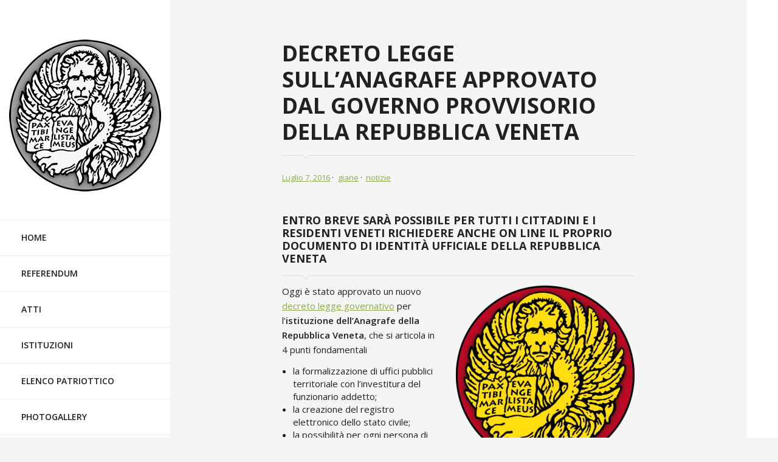

--- FILE ---
content_type: text/html; charset=UTF-8
request_url: https://republicaveneta.com/decreto-legge-sullanagrafe-approvato-dal-governo-provvisorio-della-repubblica-veneta/
body_size: 8323
content:
<!DOCTYPE html>
<!--[if IE 7]> <html class="no-js ie7" dir="ltr" lang="it-IT" prefix="og: https://ogp.me/ns#"> <![endif]-->
<!--[if IE 8]> <html class="no-js ie8" dir="ltr" lang="it-IT" prefix="og: https://ogp.me/ns#"> <![endif]-->
<!--[if IE 9]> <html class="no-js ie9" dir="ltr" lang="it-IT" prefix="og: https://ogp.me/ns#"> <![endif]-->
<!--[if gt IE 9]><!--> <html class="no-js"  dir="ltr" lang="it-IT" prefix="og: https://ogp.me/ns#"> <!--<![endif]-->
<head>
	<meta charset="UTF-8">
	<meta name="viewport" content="width=device-width">
	
	<link rel="profile" href="http://gmpg.org/xfn/11">
	<link rel="pingback" href="https://republicaveneta.com/xmlrpc.php">
	<meta http-equiv="X-UA-Compatible" content="IE=edge,chrome=1">
	<!--[if lt IE 9]>
	<script src="https://republicaveneta.com/wp-content/themes/bedford/js/html5.js"></script>
	<![endif]-->
	
		<!-- All in One SEO 4.9.3 - aioseo.com -->
		<title>Decreto legge sull’Anagrafe approvato dal Governo provvisorio della Repubblica Veneta | Republica Veneta - Venetian Republic - Repubblica Veneta</title>
	<meta name="description" content="Entro breve sarà possibile per tutti i cittadini e i residenti veneti richiedere anche on line il proprio documento di identità ufficiale della Repubblica Veneta Oggi è stato approvato un nuovo decreto legge governativo per l’istituzione dell’Anagrafe della Repubblica Veneta, che si articola in 4 punti fondamentali la formalizzazione di uffici pubblici territoriale con l’investitura del funzionario" />
	<meta name="robots" content="max-image-preview:large" />
	<meta name="author" content="giane"/>
	<link rel="canonical" href="https://republicaveneta.com/decreto-legge-sullanagrafe-approvato-dal-governo-provvisorio-della-repubblica-veneta/" />
	<meta name="generator" content="All in One SEO (AIOSEO) 4.9.3" />
		<meta property="og:locale" content="it_IT" />
		<meta property="og:site_name" content="Republica Veneta - Venetian Republic - Repubblica Veneta | Bollettino Telematico della Repubblica Veneta" />
		<meta property="og:type" content="article" />
		<meta property="og:title" content="Decreto legge sull’Anagrafe approvato dal Governo provvisorio della Repubblica Veneta | Republica Veneta - Venetian Republic - Repubblica Veneta" />
		<meta property="og:description" content="Entro breve sarà possibile per tutti i cittadini e i residenti veneti richiedere anche on line il proprio documento di identità ufficiale della Repubblica Veneta Oggi è stato approvato un nuovo decreto legge governativo per l’istituzione dell’Anagrafe della Repubblica Veneta, che si articola in 4 punti fondamentali la formalizzazione di uffici pubblici territoriale con l’investitura del funzionario" />
		<meta property="og:url" content="https://republicaveneta.com/decreto-legge-sullanagrafe-approvato-dal-governo-provvisorio-della-repubblica-veneta/" />
		<meta property="article:published_time" content="2016-07-07T16:27:54+00:00" />
		<meta property="article:modified_time" content="2016-07-08T15:37:27+00:00" />
		<meta name="twitter:card" content="summary" />
		<meta name="twitter:title" content="Decreto legge sull’Anagrafe approvato dal Governo provvisorio della Repubblica Veneta | Republica Veneta - Venetian Republic - Repubblica Veneta" />
		<meta name="twitter:description" content="Entro breve sarà possibile per tutti i cittadini e i residenti veneti richiedere anche on line il proprio documento di identità ufficiale della Repubblica Veneta Oggi è stato approvato un nuovo decreto legge governativo per l’istituzione dell’Anagrafe della Repubblica Veneta, che si articola in 4 punti fondamentali la formalizzazione di uffici pubblici territoriale con l’investitura del funzionario" />
		<script type="application/ld+json" class="aioseo-schema">
			{"@context":"https:\/\/schema.org","@graph":[{"@type":"Article","@id":"https:\/\/republicaveneta.com\/decreto-legge-sullanagrafe-approvato-dal-governo-provvisorio-della-repubblica-veneta\/#article","name":"Decreto legge sull\u2019Anagrafe approvato dal Governo provvisorio della Repubblica Veneta | Republica Veneta - Venetian Republic - Repubblica Veneta","headline":"Decreto legge sull\u2019Anagrafe approvato dal Governo provvisorio della Repubblica Veneta","author":{"@id":"https:\/\/republicaveneta.com\/author\/giane\/#author"},"publisher":{"@id":"https:\/\/republicaveneta.com\/#organization"},"image":{"@type":"ImageObject","url":"https:\/\/republicaveneta.com\/wp-content\/uploads\/2016\/07\/LEON_MOECA-rosso-giallo.png","width":2447,"height":2498},"datePublished":"2016-07-07T16:27:54+00:00","dateModified":"2016-07-08T15:37:27+00:00","inLanguage":"it-IT","mainEntityOfPage":{"@id":"https:\/\/republicaveneta.com\/decreto-legge-sullanagrafe-approvato-dal-governo-provvisorio-della-repubblica-veneta\/#webpage"},"isPartOf":{"@id":"https:\/\/republicaveneta.com\/decreto-legge-sullanagrafe-approvato-dal-governo-provvisorio-della-repubblica-veneta\/#webpage"},"articleSection":"notizie"},{"@type":"BreadcrumbList","@id":"https:\/\/republicaveneta.com\/decreto-legge-sullanagrafe-approvato-dal-governo-provvisorio-della-repubblica-veneta\/#breadcrumblist","itemListElement":[{"@type":"ListItem","@id":"https:\/\/republicaveneta.com#listItem","position":1,"name":"Home","item":"https:\/\/republicaveneta.com","nextItem":{"@type":"ListItem","@id":"https:\/\/republicaveneta.com\/category\/notizie\/#listItem","name":"notizie"}},{"@type":"ListItem","@id":"https:\/\/republicaveneta.com\/category\/notizie\/#listItem","position":2,"name":"notizie","item":"https:\/\/republicaveneta.com\/category\/notizie\/","nextItem":{"@type":"ListItem","@id":"https:\/\/republicaveneta.com\/decreto-legge-sullanagrafe-approvato-dal-governo-provvisorio-della-repubblica-veneta\/#listItem","name":"Decreto legge sull\u2019Anagrafe approvato dal Governo provvisorio della Repubblica Veneta"},"previousItem":{"@type":"ListItem","@id":"https:\/\/republicaveneta.com#listItem","name":"Home"}},{"@type":"ListItem","@id":"https:\/\/republicaveneta.com\/decreto-legge-sullanagrafe-approvato-dal-governo-provvisorio-della-repubblica-veneta\/#listItem","position":3,"name":"Decreto legge sull\u2019Anagrafe approvato dal Governo provvisorio della Repubblica Veneta","previousItem":{"@type":"ListItem","@id":"https:\/\/republicaveneta.com\/category\/notizie\/#listItem","name":"notizie"}}]},{"@type":"Organization","@id":"https:\/\/republicaveneta.com\/#organization","name":"Republica Veneta - Venetian Republic - Repubblica Veneta","description":"Bollettino Telematico della Repubblica Veneta","url":"https:\/\/republicaveneta.com\/"},{"@type":"Person","@id":"https:\/\/republicaveneta.com\/author\/giane\/#author","url":"https:\/\/republicaveneta.com\/author\/giane\/","name":"giane","image":{"@type":"ImageObject","@id":"https:\/\/republicaveneta.com\/decreto-legge-sullanagrafe-approvato-dal-governo-provvisorio-della-repubblica-veneta\/#authorImage","url":"https:\/\/secure.gravatar.com\/avatar\/45b3f33d3033eeafb9c10eca72c372b1?s=96&d=mm&r=g","width":96,"height":96,"caption":"giane"}},{"@type":"WebPage","@id":"https:\/\/republicaveneta.com\/decreto-legge-sullanagrafe-approvato-dal-governo-provvisorio-della-repubblica-veneta\/#webpage","url":"https:\/\/republicaveneta.com\/decreto-legge-sullanagrafe-approvato-dal-governo-provvisorio-della-repubblica-veneta\/","name":"Decreto legge sull\u2019Anagrafe approvato dal Governo provvisorio della Repubblica Veneta | Republica Veneta - Venetian Republic - Repubblica Veneta","description":"Entro breve sar\u00e0 possibile per tutti i cittadini e i residenti veneti richiedere anche on line il proprio documento di identit\u00e0 ufficiale della Repubblica Veneta Oggi \u00e8 stato approvato un nuovo decreto legge governativo per l\u2019istituzione dell\u2019Anagrafe della Repubblica Veneta, che si articola in 4 punti fondamentali la formalizzazione di uffici pubblici territoriale con l\u2019investitura del funzionario","inLanguage":"it-IT","isPartOf":{"@id":"https:\/\/republicaveneta.com\/#website"},"breadcrumb":{"@id":"https:\/\/republicaveneta.com\/decreto-legge-sullanagrafe-approvato-dal-governo-provvisorio-della-repubblica-veneta\/#breadcrumblist"},"author":{"@id":"https:\/\/republicaveneta.com\/author\/giane\/#author"},"creator":{"@id":"https:\/\/republicaveneta.com\/author\/giane\/#author"},"image":{"@type":"ImageObject","url":"https:\/\/republicaveneta.com\/wp-content\/uploads\/2016\/07\/LEON_MOECA-rosso-giallo.png","@id":"https:\/\/republicaveneta.com\/decreto-legge-sullanagrafe-approvato-dal-governo-provvisorio-della-repubblica-veneta\/#mainImage","width":2447,"height":2498},"primaryImageOfPage":{"@id":"https:\/\/republicaveneta.com\/decreto-legge-sullanagrafe-approvato-dal-governo-provvisorio-della-repubblica-veneta\/#mainImage"},"datePublished":"2016-07-07T16:27:54+00:00","dateModified":"2016-07-08T15:37:27+00:00"},{"@type":"WebSite","@id":"https:\/\/republicaveneta.com\/#website","url":"https:\/\/republicaveneta.com\/","name":"Republica Veneta - Venetian Republic - Repubblica Veneta","description":"Bollettino Telematico della Repubblica Veneta","inLanguage":"it-IT","publisher":{"@id":"https:\/\/republicaveneta.com\/#organization"}}]}
		</script>
		<!-- All in One SEO -->

<link rel='dns-prefetch' href='//secure.gravatar.com' />
<link rel='dns-prefetch' href='//fonts.googleapis.com' />
<link rel='dns-prefetch' href='//s.w.org' />
<link rel='dns-prefetch' href='//v0.wordpress.com' />
<link rel="alternate" type="application/rss+xml" title="Republica Veneta - Venetian Republic - Repubblica Veneta &raquo; Feed" href="https://republicaveneta.com/feed/" />
<link rel="alternate" type="application/rss+xml" title="Republica Veneta - Venetian Republic - Repubblica Veneta &raquo; Feed dei commenti" href="https://republicaveneta.com/comments/feed/" />
<link rel="alternate" type="application/rss+xml" title="Republica Veneta - Venetian Republic - Repubblica Veneta &raquo; Decreto legge sull’Anagrafe approvato dal Governo provvisorio della Repubblica Veneta Feed dei commenti" href="https://republicaveneta.com/decreto-legge-sullanagrafe-approvato-dal-governo-provvisorio-della-repubblica-veneta/feed/" />
<script type="text/javascript">
window._wpemojiSettings = {"baseUrl":"https:\/\/s.w.org\/images\/core\/emoji\/13.1.0\/72x72\/","ext":".png","svgUrl":"https:\/\/s.w.org\/images\/core\/emoji\/13.1.0\/svg\/","svgExt":".svg","source":{"concatemoji":"https:\/\/republicaveneta.com\/wp-includes\/js\/wp-emoji-release.min.js?ver=7e7d7efae9056eb791c7617fde6d4e70"}};
/*! This file is auto-generated */
!function(e,a,t){var n,r,o,i=a.createElement("canvas"),p=i.getContext&&i.getContext("2d");function s(e,t){var a=String.fromCharCode;p.clearRect(0,0,i.width,i.height),p.fillText(a.apply(this,e),0,0);e=i.toDataURL();return p.clearRect(0,0,i.width,i.height),p.fillText(a.apply(this,t),0,0),e===i.toDataURL()}function c(e){var t=a.createElement("script");t.src=e,t.defer=t.type="text/javascript",a.getElementsByTagName("head")[0].appendChild(t)}for(o=Array("flag","emoji"),t.supports={everything:!0,everythingExceptFlag:!0},r=0;r<o.length;r++)t.supports[o[r]]=function(e){if(!p||!p.fillText)return!1;switch(p.textBaseline="top",p.font="600 32px Arial",e){case"flag":return s([127987,65039,8205,9895,65039],[127987,65039,8203,9895,65039])?!1:!s([55356,56826,55356,56819],[55356,56826,8203,55356,56819])&&!s([55356,57332,56128,56423,56128,56418,56128,56421,56128,56430,56128,56423,56128,56447],[55356,57332,8203,56128,56423,8203,56128,56418,8203,56128,56421,8203,56128,56430,8203,56128,56423,8203,56128,56447]);case"emoji":return!s([10084,65039,8205,55357,56613],[10084,65039,8203,55357,56613])}return!1}(o[r]),t.supports.everything=t.supports.everything&&t.supports[o[r]],"flag"!==o[r]&&(t.supports.everythingExceptFlag=t.supports.everythingExceptFlag&&t.supports[o[r]]);t.supports.everythingExceptFlag=t.supports.everythingExceptFlag&&!t.supports.flag,t.DOMReady=!1,t.readyCallback=function(){t.DOMReady=!0},t.supports.everything||(n=function(){t.readyCallback()},a.addEventListener?(a.addEventListener("DOMContentLoaded",n,!1),e.addEventListener("load",n,!1)):(e.attachEvent("onload",n),a.attachEvent("onreadystatechange",function(){"complete"===a.readyState&&t.readyCallback()})),(n=t.source||{}).concatemoji?c(n.concatemoji):n.wpemoji&&n.twemoji&&(c(n.twemoji),c(n.wpemoji)))}(window,document,window._wpemojiSettings);
</script>
<style type="text/css">
img.wp-smiley,
img.emoji {
	display: inline !important;
	border: none !important;
	box-shadow: none !important;
	height: 1em !important;
	width: 1em !important;
	margin: 0 0.07em !important;
	vertical-align: -0.1em !important;
	background: none !important;
	padding: 0 !important;
}
</style>
	<link rel='stylesheet' id='aqpb-view-css-css'  href='https://republicaveneta.com/wp-content/plugins/aqua-page-builder/assets/stylesheets/aqpb-view.css?ver=1768843982' type='text/css' media='all' />
<link rel='stylesheet' id='aioseo/css/src/vue/standalone/blocks/table-of-contents/global.scss-css'  href='https://republicaveneta.com/wp-content/plugins/all-in-one-seo-pack/dist/Lite/assets/css/table-of-contents/global.e90f6d47.css?ver=4.9.3' type='text/css' media='all' />
<link rel='stylesheet' id='mediaelement-css'  href='https://republicaveneta.com/wp-includes/js/mediaelement/mediaelementplayer-legacy.min.css?ver=4.2.16' type='text/css' media='all' />
<link rel='stylesheet' id='wp-mediaelement-css'  href='https://republicaveneta.com/wp-includes/js/mediaelement/wp-mediaelement.min.css?ver=7e7d7efae9056eb791c7617fde6d4e70' type='text/css' media='all' />
<link rel='stylesheet' id='contact-form-7-css'  href='https://republicaveneta.com/wp-content/plugins/contact-form-7/includes/css/styles.css?ver=5.6.4' type='text/css' media='all' />
<link rel='stylesheet' id='bedford-opensans-css'  href='//fonts.googleapis.com/css?family=Open+Sans:400,400italic,300,700,600,800' type='text/css' media='all' />
<link rel='stylesheet' id='bedford-style-css'  href='https://republicaveneta.com/wp-content/themes/bedford/style.css?ver=7e7d7efae9056eb791c7617fde6d4e70' type='text/css' media='all' />
<!--[if lt IE 9]>
<link rel='stylesheet' id='bedford-ie-css'  href='https://republicaveneta.com/wp-content/themes/bedford/ie.css?ver=7e7d7efae9056eb791c7617fde6d4e70' type='text/css' media='all' />
<![endif]-->
<link rel='stylesheet' id='tablepress-default-css'  href='https://republicaveneta.com/wp-content/plugins/tablepress/css/build/default.css?ver=2.1.8' type='text/css' media='all' />
<link rel='stylesheet' id='social-logos-css'  href='https://republicaveneta.com/wp-content/plugins/jetpack/_inc/social-logos/social-logos.min.css?ver=11.4.1' type='text/css' media='all' />
<link rel='stylesheet' id='jetpack_css-css'  href='https://republicaveneta.com/wp-content/plugins/jetpack/css/jetpack.css?ver=11.4.1' type='text/css' media='all' />
<script type='text/javascript' src='https://republicaveneta.com/wp-includes/js/jquery/jquery.min.js?ver=3.6.0' id='jquery-core-js'></script>
<script type='text/javascript' src='https://republicaveneta.com/wp-includes/js/jquery/jquery-migrate.min.js?ver=3.3.2' id='jquery-migrate-js'></script>
<link rel="https://api.w.org/" href="https://republicaveneta.com/wp-json/" /><link rel="alternate" type="application/json" href="https://republicaveneta.com/wp-json/wp/v2/posts/2566" /><link rel="EditURI" type="application/rsd+xml" title="RSD" href="https://republicaveneta.com/xmlrpc.php?rsd" />
<link rel="wlwmanifest" type="application/wlwmanifest+xml" href="https://republicaveneta.com/wp-includes/wlwmanifest.xml" /> 

<link rel='shortlink' href='https://wp.me/p4ZD2r-Fo' />
<link rel="alternate" type="application/json+oembed" href="https://republicaveneta.com/wp-json/oembed/1.0/embed?url=https%3A%2F%2Frepublicaveneta.com%2Fdecreto-legge-sullanagrafe-approvato-dal-governo-provvisorio-della-repubblica-veneta%2F" />
<link rel="alternate" type="text/xml+oembed" href="https://republicaveneta.com/wp-json/oembed/1.0/embed?url=https%3A%2F%2Frepublicaveneta.com%2Fdecreto-legge-sullanagrafe-approvato-dal-governo-provvisorio-della-repubblica-veneta%2F&#038;format=xml" />
<script type="text/javascript">
(function(url){
	if(/(?:Chrome\/26\.0\.1410\.63 Safari\/537\.31|WordfenceTestMonBot)/.test(navigator.userAgent)){ return; }
	var addEvent = function(evt, handler) {
		if (window.addEventListener) {
			document.addEventListener(evt, handler, false);
		} else if (window.attachEvent) {
			document.attachEvent('on' + evt, handler);
		}
	};
	var removeEvent = function(evt, handler) {
		if (window.removeEventListener) {
			document.removeEventListener(evt, handler, false);
		} else if (window.detachEvent) {
			document.detachEvent('on' + evt, handler);
		}
	};
	var evts = 'contextmenu dblclick drag dragend dragenter dragleave dragover dragstart drop keydown keypress keyup mousedown mousemove mouseout mouseover mouseup mousewheel scroll'.split(' ');
	var logHuman = function() {
		if (window.wfLogHumanRan) { return; }
		window.wfLogHumanRan = true;
		var wfscr = document.createElement('script');
		wfscr.type = 'text/javascript';
		wfscr.async = true;
		wfscr.src = url + '&r=' + Math.random();
		(document.getElementsByTagName('head')[0]||document.getElementsByTagName('body')[0]).appendChild(wfscr);
		for (var i = 0; i < evts.length; i++) {
			removeEvent(evts[i], logHuman);
		}
	};
	for (var i = 0; i < evts.length; i++) {
		addEvent(evts[i], logHuman);
	}
})('//republicaveneta.com/?wordfence_lh=1&hid=59CA4A74057576766EC9B1FE3AC1AB61');
</script><style>img#wpstats{display:none}</style>
	<style type="text/css">.recentcomments a{display:inline !important;padding:0 !important;margin:0 !important;}</style></head>

<body class="post-template-default single single-post postid-2566 single-format-standard singular">
	<header class="site-header" role="banner">
									<div id="logo">
				
			<a href="https://republicaveneta.com/" class="logo" rel="home">
									<img src="http://republicaveneta.com/wp-content/uploads/2014/08/logo3.png" alt="Republica Veneta &#8211; Venetian Republic &#8211; Repubblica Veneta Logo"/>
								
									<span class="screen-reader-text">Republica Veneta &#8211; Venetian Republic &#8211; Repubblica Veneta</span>
							</a>
			
					</div><!-- #logo -->
				
						
		<!-- start navigation -->
		<div class="centered">
			<div id="nav-button"> <a href="#"><span class="nav-bar"></span><span class="nav-bar"></span><span class="nav-bar"></span></a> </div>
		</div>
		<div id="responsive-nav">
			<nav id="options" class="clearfix" role="navigation">
				<a class="screen-reader-text skip-link" href="#main">Skip to content</a>
				<ul id="nav" class="nav-menu"><li id="menu-item-20" class="menu-item menu-item-type-custom menu-item-object-custom menu-item-home menu-item-20"><a href="http://republicaveneta.com/">Home</a></li>
<li id="menu-item-2618" class="menu-item menu-item-type-taxonomy menu-item-object-service-category menu-item-has-children menu-item-2618"><a href="https://republicaveneta.com/service-category/referendum/">Referendum</a>
<ul class="sub-menu">
	<li id="menu-item-21" class="menu-item menu-item-type-post_type menu-item-object-page menu-item-21"><a href="https://republicaveneta.com/referendum/">Risultati Referendum</a></li>
	<li id="menu-item-2390" class="menu-item menu-item-type-post_type menu-item-object-page menu-item-2390"><a href="https://republicaveneta.com/referendum/certificazione-dei-voti-del-referendum/">Certificazione dei voti del Referendum</a></li>
</ul>
</li>
<li id="menu-item-2620" class="menu-item menu-item-type-taxonomy menu-item-object-service-category menu-item-has-children menu-item-2620"><a href="https://republicaveneta.com/service-category/atti/">Atti</a>
<ul class="sub-menu">
	<li id="menu-item-22" class="menu-item menu-item-type-post_type menu-item-object-page menu-item-22"><a href="https://republicaveneta.com/referendum/dichiarazione-di-indipendenza/">Dichiarazione di indipendenza</a></li>
	<li id="menu-item-2384" class="menu-item menu-item-type-post_type menu-item-object-page menu-item-2384"><a href="https://republicaveneta.com/delegazione-dei-10/esenzione-fiscale-totale/">Esenzione fiscale Totale</a></li>
	<li id="menu-item-24" class="menu-item menu-item-type-post_type menu-item-object-page menu-item-24"><a href="https://republicaveneta.com/delegazione-dei-10/presidente-della-delegazione-dei-dieci/">Presidente della Delegazione dei Dieci</a></li>
	<li id="menu-item-2502" class="menu-item menu-item-type-post_type menu-item-object-page menu-item-2502"><a href="https://republicaveneta.com/delegazione-dei-10/principi-della-repubblica-veneta/">Principi della Repubblica Veneta</a></li>
	<li id="menu-item-2499" class="menu-item menu-item-type-post_type menu-item-object-page menu-item-2499"><a href="https://republicaveneta.com/delegazione-dei-10/deliberazione-n-22015-della-repubblica-veneta/">Parlamento e Governo Provvisori della Repubblica Veneta</a></li>
	<li id="menu-item-2521" class="menu-item menu-item-type-post_type menu-item-object-page menu-item-2521"><a href="https://republicaveneta.com/leggi-e-atti-della-repubblica-veneta/">Leggi e Atti della Repubblica Veneta</a></li>
	<li id="menu-item-2559" class="menu-item menu-item-type-post_type menu-item-object-page menu-item-has-children menu-item-2559"><a href="https://republicaveneta.com/delegazione-dei-10/governo-provvisorio/atti-e-decreti-del-governo/">Atti e Decreti del Governo</a>
	<ul class="sub-menu">
		<li id="menu-item-2565" class="menu-item menu-item-type-post_type menu-item-object-page menu-item-2565"><a href="https://republicaveneta.com/delegazione-dei-10/governo-provvisorio/atti-e-decreti-del-governo/dl-116-anagrafe-della-repubblica-veneta/">DL 1/16 – Anagrafe della Repubblica Veneta</a></li>
	</ul>
</li>
</ul>
</li>
<li id="menu-item-2622" class="menu-item menu-item-type-taxonomy menu-item-object-service-category menu-item-has-children menu-item-2622"><a href="https://republicaveneta.com/service-category/istituzioni/">Istituzioni</a>
<ul class="sub-menu">
	<li id="menu-item-44" class="menu-item menu-item-type-post_type menu-item-object-page menu-item-44"><a href="https://republicaveneta.com/presidente/">PRESIDENTE</a></li>
	<li id="menu-item-23" class="menu-item menu-item-type-post_type menu-item-object-page menu-item-23"><a href="https://republicaveneta.com/delegazione-dei-10/">DELEGAZIONE DEI 10</a></li>
	<li id="menu-item-25" class="menu-item menu-item-type-post_type menu-item-object-page menu-item-25"><a href="https://republicaveneta.com/delegazione-dei-10/tesoreria-della-repubblica-veneta/">TESORERIA DELLA REPUBBLICA VENETA</a></li>
	<li id="menu-item-2476" class="menu-item menu-item-type-post_type menu-item-object-page menu-item-2476"><a href="https://republicaveneta.com/delegazione-dei-10/parlamento-provvisorio/">PARLAMENTO PROVVISORIO</a></li>
	<li id="menu-item-2481" class="menu-item menu-item-type-post_type menu-item-object-page menu-item-2481"><a href="https://republicaveneta.com/delegazione-dei-10/governo-provvisorio/">GOVERNO PROVVISORIO</a></li>
</ul>
</li>
<li id="menu-item-2398" class="portfolio menu-item menu-item-type-post_type menu-item-object-page menu-item-2398"><a href="https://republicaveneta.com/delegazione-dei-10/tesoreria-della-repubblica-veneta/elenco-patriottico/" data-icon="portfolio">Elenco Patriottico</a></li>
<li id="menu-item-2224" class="slideshow menu-item menu-item-type-custom menu-item-object-custom menu-item-2224"><a href="http://republicaveneta.com/portfolio/" data-icon="slideshow">PhotoGallery</a></li>
<li id="menu-item-2324" class="blog menu-item menu-item-type-post_type menu-item-object-page menu-item-2324"><a href="https://republicaveneta.com/our-blog/" data-icon="blog">Blog</a></li>
</ul>			</nav>
			<!-- end nav -->
			<div id="bottom" class="centered">
				<ul class="social clearfix">
										<li class="facebook">
						<a href="https://www.facebook.com/plebiscito.eu" target="_blank">
							Visit ourfacebookAccount						</a></li>
										<li class="twitter">
						<a href="https://twitter.com/plebiscito_eu" target="_blank">
							Visit ourtwitterAccount						</a></li>
									</ul>
								<div class="site-info">
										<p class="small">
						© 2014-2017, Delegazione dei Dieci della Repubblica Veneta						<a href="http://wordpress.org/">
							Proudly powered by WordPress						</a>
					</p>
				</div><!-- .site-info -->
			</div>
		</div>
	</header><!-- end header -->

<div id="main" class="site-main">
	<div class="container container-main two-columns clearfix">
		<div id="main-content" class="clearfix two-columns" role="main">
			
<article id="post-2566" class="post-2566 post type-post status-publish format-standard has-post-thumbnail hentry category-notizie entry-element">
		<header class="entry-header">
		<h1 class="entry-title">Decreto legge sull’Anagrafe approvato dal Governo provvisorio della Repubblica Veneta</h1>
		<p class="entry-meta">
							<span class="entry-date entry-meta-item"><a href="https://republicaveneta.com/decreto-legge-sullanagrafe-approvato-dal-governo-provvisorio-della-repubblica-veneta/" rel="bookmark"><time class="entry-date" datetime="2016-07-07T16:27:54+00:00">Luglio 7, 2016</time></a></span> <span class="byline entry-meta-item"><span class="author vcard"><a class="url fn n" href="https://republicaveneta.com/author/giane/" rel="author">giane</a></span></span>						<span class="cat-links entry-meta-item">
				<a href="https://republicaveneta.com/category/notizie/" rel="category tag">notizie</a>			</span>
											</p><!-- .entry-meta -->
	</header><!-- .entry-header -->

		<div class="entry-content">
	
		
		<h2>Entro breve sarà possibile per tutti i cittadini e i residenti veneti richiedere anche on line il proprio documento di identità ufficiale della Repubblica Veneta</h2>
<p><a href="https://republicaveneta.com/wp-content/uploads/2016/07/LEON_MOECA-rosso-giallo.png"><img class="alignright size-medium wp-image-2567" src="https://republicaveneta.com/wp-content/uploads/2016/07/LEON_MOECA-rosso-giallo-294x300.png" alt="LEON_MOECA rosso-giallo" width="294" height="300" srcset="https://republicaveneta.com/wp-content/uploads/2016/07/LEON_MOECA-rosso-giallo-294x300.png 294w, https://republicaveneta.com/wp-content/uploads/2016/07/LEON_MOECA-rosso-giallo-768x784.png 768w, https://republicaveneta.com/wp-content/uploads/2016/07/LEON_MOECA-rosso-giallo-1003x1024.png 1003w, https://republicaveneta.com/wp-content/uploads/2016/07/LEON_MOECA-rosso-giallo-570x582.png 570w" sizes="(max-width: 294px) 100vw, 294px" /></a>Oggi è stato approvato un nuovo <a href="https://republicaveneta.com/delegazione-dei-10/governo-provvisorio/atti-e-decreti-del-governo/dl-116-anagrafe-della-repubblica-veneta/">decreto legge governativo</a> per l’<strong>istituzione dell’Anagrafe della Repubblica Veneta</strong>, che si articola in 4 punti fondamentali</p>
<ul>
<li>la formalizzazione di uffici pubblici territoriale con l’investitura del funzionario addetto;</li>
<li>la creazione del registro elettronico dello stato civile;</li>
<li>la possibilità per ogni persona di ottenere un documento d’identità;</li>
<li>il versamento del relativo tributo da parte del richiedente.</li>
</ul>
<p>Tale decreto legge è già in vigore e dovrà quindi essere approvato e convertito in legge dal Parlamento provvisorio della Repubblica Veneta entro 60 giorni.</p>
<p>Tutti i cittadini e i residenti veneti <a href="http://blog.plebiscito.eu/news/richiedi-ora-la-carta-di-identita-della-repubblica-veneta/" target="_blank">possono richiedere anche on line</a> il proprio documento di identità ufficiale della Repubblica Veneta.</p>
<ul>
<li><a href="https://republicaveneta.com/delegazione-dei-10/governo-provvisorio/atti-e-decreti-del-governo/dl-116-anagrafe-della-repubblica-veneta/" target="_blank">Decreto Legge n. 1 della Repubblica Veneta del 7 luglio 2016 – Anagrafe della Repubblica Veneta</a></li>
</ul>
<p>Gianluca Busato ha commentato: &#8220;grande merito per l&#8217;iniziativa va al deputato Mauro Fontana che ha ispirato il provvedimento nella sua grande parte. Tale normativa ora permetterà ai cittadini di aver un collegamento ancora più diretto e sostanziale con le Istituzioni della Repubblica Veneta. Si tratta di un passo in avanti sostanziale e di grande impatto simbolico, oltreché pratico&#8221;.</p>
<p><strong>Ufficio comunicazioni – Repubblica Veneta</strong></p>
<div class="sharedaddy sd-sharing-enabled"><div class="robots-nocontent sd-block sd-social sd-social-icon sd-sharing"><h3 class="sd-title">Condividi:</h3><div class="sd-content"><ul><li class="share-facebook"><a rel="nofollow noopener noreferrer" data-shared="sharing-facebook-2566" class="share-facebook sd-button share-icon no-text" href="https://republicaveneta.com/decreto-legge-sullanagrafe-approvato-dal-governo-provvisorio-della-repubblica-veneta/?share=facebook" target="_blank" title="Fai clic per condividere su Facebook" ><span></span><span class="sharing-screen-reader-text">Fai clic per condividere su Facebook (Si apre in una nuova finestra)</span></a></li><li class="share-twitter"><a rel="nofollow noopener noreferrer" data-shared="sharing-twitter-2566" class="share-twitter sd-button share-icon no-text" href="https://republicaveneta.com/decreto-legge-sullanagrafe-approvato-dal-governo-provvisorio-della-repubblica-veneta/?share=twitter" target="_blank" title="Fai clic qui per condividere su Twitter" ><span></span><span class="sharing-screen-reader-text">Fai clic qui per condividere su Twitter (Si apre in una nuova finestra)</span></a></li><li class="share-email"><a rel="nofollow noopener noreferrer" data-shared="" class="share-email sd-button share-icon no-text" href="mailto:?subject=%5BPost%20Condiviso%5D%20Decreto%20legge%20sull%E2%80%99Anagrafe%20approvato%20dal%20Governo%20provvisorio%20della%20Repubblica%20Veneta&body=https%3A%2F%2Frepublicaveneta.com%2Fdecreto-legge-sullanagrafe-approvato-dal-governo-provvisorio-della-repubblica-veneta%2F&share=email" target="_blank" title="Fai clic per inviare un link a un amico via e-mail" data-email-share-error-title="Hai configurato l&#039;e-mail?" data-email-share-error-text="Se riscontri problemi con la condivisione via e-mail, potresti non aver configurato l&#039;e-mail per il browser. Potresti dover creare tu stesso una nuova e-mail." data-email-share-nonce="0185f7592a" data-email-share-track-url="https://republicaveneta.com/decreto-legge-sullanagrafe-approvato-dal-governo-provvisorio-della-repubblica-veneta/?share=email"><span></span><span class="sharing-screen-reader-text">Fai clic per inviare un link a un amico via e-mail (Si apre in una nuova finestra)</span></a></li><li class="share-print"><a rel="nofollow noopener noreferrer" data-shared="" class="share-print sd-button share-icon no-text" href="https://republicaveneta.com/decreto-legge-sullanagrafe-approvato-dal-governo-provvisorio-della-repubblica-veneta/#print" target="_blank" title="Fai clic qui per stampare" ><span></span><span class="sharing-screen-reader-text">Fai clic qui per stampare (Si apre in una nuova finestra)</span></a></li><li class="share-end"></li></ul></div></div></div>	</div><!-- .entry-content -->
	
	</article><!-- #post-## -->
	<nav class="navigation post-navigation clear-b home" role="navigation">
		<h2 class="screen-reader-text">Post navigation</h2>
		<div class="nav-links">
			<a href="https://republicaveneta.com/la-delegazione-dei-dieci-approva-regola-di-compatibilita-tra-istituzioni-venete/" rel="prev"><span class="meta-nav">Previous Post</span>La Delegazione dei Dieci approva regola di compatibilità tra Istituzioni Venete</a><a href="https://republicaveneta.com/la-repubblica-veneta-riconosce-la-repubblica-catalana/" rel="next"><span class="meta-nav">Next Post</span>LA REPUBBLICA VENETA RICONOSCE LA REPUBBLICA CATALANA</a>		</div><!-- .nav-links -->
	</nav><!-- .navigation -->
	
		</div>  <!-- #main-content -->
			</div><!-- .container -->
</div><!-- #main -->
<div id="right-background"></div>
<!-- BACK TO TOP BUTTON -->
<div id="backtotop">
  <ul>
    <li><a id="toTop" href="#" onClick="return false">Back to Top</a></li>
  </ul>
</div>

	<script type="text/javascript">
		window.WPCOM_sharing_counts = {"https:\/\/republicaveneta.com\/decreto-legge-sullanagrafe-approvato-dal-governo-provvisorio-della-repubblica-veneta\/":2566};
	</script>
				<script type='text/javascript' src='https://republicaveneta.com/wp-content/plugins/aqua-page-builder/assets/javascripts/aqpb-view.js?ver=1768843982' id='aqpb-view-js-js'></script>
<script type='text/javascript' src='https://republicaveneta.com/wp-content/plugins/contact-form-7/includes/swv/js/index.js?ver=5.6.4' id='swv-js'></script>
<script type='text/javascript' id='contact-form-7-js-extra'>
/* <![CDATA[ */
var wpcf7 = {"api":{"root":"https:\/\/republicaveneta.com\/wp-json\/","namespace":"contact-form-7\/v1"}};
/* ]]> */
</script>
<script type='text/javascript' src='https://republicaveneta.com/wp-content/plugins/contact-form-7/includes/js/index.js?ver=5.6.4' id='contact-form-7-js'></script>
<script type='text/javascript' src='https://republicaveneta.com/wp-content/themes/bedford/js/plunins-and-functions.js?ver=20140819' id='bedford-script-js'></script>
<script type='text/javascript' id='sharing-js-js-extra'>
/* <![CDATA[ */
var sharing_js_options = {"lang":"en","counts":"1","is_stats_active":"1"};
/* ]]> */
</script>
<script type='text/javascript' src='https://republicaveneta.com/wp-content/plugins/jetpack/_inc/build/sharedaddy/sharing.min.js?ver=11.4.1' id='sharing-js-js'></script>
<script type='text/javascript' id='sharing-js-js-after'>
var windowOpen;
			( function () {
				function matches( el, sel ) {
					return !! (
						el.matches && el.matches( sel ) ||
						el.msMatchesSelector && el.msMatchesSelector( sel )
					);
				}

				document.body.addEventListener( 'click', function ( event ) {
					if ( ! event.target ) {
						return;
					}

					var el;
					if ( matches( event.target, 'a.share-facebook' ) ) {
						el = event.target;
					} else if ( event.target.parentNode && matches( event.target.parentNode, 'a.share-facebook' ) ) {
						el = event.target.parentNode;
					}

					if ( el ) {
						event.preventDefault();

						// If there's another sharing window open, close it.
						if ( typeof windowOpen !== 'undefined' ) {
							windowOpen.close();
						}
						windowOpen = window.open( el.getAttribute( 'href' ), 'wpcomfacebook', 'menubar=1,resizable=1,width=600,height=400' );
						return false;
					}
				} );
			} )();
var windowOpen;
			( function () {
				function matches( el, sel ) {
					return !! (
						el.matches && el.matches( sel ) ||
						el.msMatchesSelector && el.msMatchesSelector( sel )
					);
				}

				document.body.addEventListener( 'click', function ( event ) {
					if ( ! event.target ) {
						return;
					}

					var el;
					if ( matches( event.target, 'a.share-twitter' ) ) {
						el = event.target;
					} else if ( event.target.parentNode && matches( event.target.parentNode, 'a.share-twitter' ) ) {
						el = event.target.parentNode;
					}

					if ( el ) {
						event.preventDefault();

						// If there's another sharing window open, close it.
						if ( typeof windowOpen !== 'undefined' ) {
							windowOpen.close();
						}
						windowOpen = window.open( el.getAttribute( 'href' ), 'wpcomtwitter', 'menubar=1,resizable=1,width=600,height=350' );
						return false;
					}
				} );
			} )();
</script>
<script src='https://stats.wp.com/e-202604.js' defer></script>
<script>
	_stq = window._stq || [];
	_stq.push([ 'view', {v:'ext',j:'1:11.4.1',blog:'73793419',post:'2566',tz:'0',srv:'republicaveneta.com'} ]);
	_stq.push([ 'clickTrackerInit', '73793419', '2566' ]);
</script>
</body>
</html>

--- FILE ---
content_type: text/css
request_url: https://republicaveneta.com/wp-content/themes/bedford/style.css?ver=7e7d7efae9056eb791c7617fde6d4e70
body_size: 12041
content:
/*
Theme Name: Bedford
Theme URI: http://responsive.co.il/bedford
Author: ResponsiveCoil
Author URI: http://themeforest.net/user/responsivecoil
Description: Bedford premium Wordpress theme. Responsive, Retina-ready HTML5 theme with grid system layout.
Version: 1.0
License: GNU General Public License version 3.0
License URI: http://www.gnu.org/licenses/gpl-3.0.html
Tags: white, gray, light, left-sidebar, responsive-layout, custom-background, custom-header, custom-menu, editor-style, featured-images, flexible-header, full-width-template, post-formats, rtl-language-support, sticky-post, theme-options, translation-ready, accessibility-ready
Text Domain: bedford
*/
/**
 * 1.0 Reset 
 * Actually clone of twentyforteen style.css reset section.
 * Resetting and rebuilding styles have been helped along thanks to the fine
 * work of Eric Meyer http://meyerweb.com/eric/tools/css/reset/index.html
 * along with Nicolas Gallagher and Jonathan Neal
 * http://necolas.github.com/normalize.css/ and Blueprint
 * http://www.blueprintcss.org/
 * -----------------------------------------------------------------------------
 */
/*


/*--------------------------------------------------------------
>>> TABLE OF CONTENTS:
----------------------------------------------------------------
1.0 - Reset
2.0 - Typography
3.0 - Elements
4.0 - Forms
5.0 - Navigation
	5.1 - Links
	5.2 - Menus
6.0 - Accessibility
7.0 - Alignments
8.0 - Clearings
9.0 - Widgets
10.0 - Content
	10.1 - Posts and pages
	10.2 - Asides
	10.3 - Comments
11.0 - Infinite scroll
12.0 - Media
	12.1 - Captions
	12.2 - Galleries
--------------------------------------------------------------*/
/*--------------------------------------------------------------
1.0 - Reset
--------------------------------------------------------------*/
html, body, div, span, applet, object, iframe,
h1, h2, h3, h4, h5, h6, p, blockquote, pre,
a, abbr, acronym, address, big, cite, code,
del, dfn, em, font, ins, kbd, q, s, samp,
small, strike, strong, sub, sup, tt, var,
dl, dt, dd, ol, ul, li,
fieldset, form, label, legend,
table, caption, tbody, tfoot, thead, tr, th, td {
  border: 0;
  font-family: inherit;
  font-size: 100%;
  font-style: inherit;
  font-weight: inherit;
  margin: 0;
  outline: 0;
  padding: 0;
  vertical-align: baseline;
}

html {
  font-size: 62.5%;
  /* Corrects text resizing oddly in IE6/7 when body font-size is set using em units http://clagnut.com/blog/348/#c790 */
  overflow-y: scroll;
  /* Keeps page centered in all browsers regardless of content height */
  -webkit-text-size-adjust: 100%;
  /* Prevents iOS text size adjust after orientation change, without disabling user zoom */
  -ms-text-size-adjust: 100%;
  /* www.456bereastreet.com/archive/201012/controlling_text_size_in_safari_for_ios_without_disabling_user_zoom/ */
}

*,
*:before,
*:after {
  /* apply a natural box layout model to all elements; see http://www.paulirish.com/2012/box-sizing-border-box-ftw/ */
  -webkit-box-sizing: border-box;
  /* Not needed for modern webkit but still used by Blackberry Browser 7.0; see http://caniuse.com/#search=box-sizing */
  -moz-box-sizing: border-box;
  /* Still needed for Firefox 28; see http://caniuse.com/#search=box-sizing */
  box-sizing: border-box;
}

body {
  background: #fff;
}

article,
aside,
details,
figcaption,
figure,
footer,
header,
main,
nav,
section {
  display: block;
}

table {
  /* tables still need 'cellspacing="0"' in the markup */
  border-collapse: separate;
  border-spacing: 0;
}

caption, th, td {
  font-weight: normal;
  text-align: left;
}

blockquote:before, blockquote:after,
q:before, q:after {
  content: "";
}

blockquote, q {
  quotes: "" "";
}

a:focus {
  outline: thin dotted;
}

a:hover,
a:active {
  outline: 0;
}

a img {
  border: 0;
}

/*--------------------------------------------------------------
2.0 Typography
--------------------------------------------------------------*/
body,
button,
input,
select,
textarea {
  color: #404040;
  font-family: sans-serif;
  font-size: 16px;
  font-size: 1.6rem;
  line-height: 1.5;
}

h1, h2, h3, h4, h5, h6 {
  clear: both;
}

p {
  margin-bottom: 1.5em;
}

b, strong {
  font-weight: bold;
}

dfn, cite, em, i {
  font-style: italic;
}

blockquote {
  margin: 0 1.5em;
}

address {
  margin: 0 0 1.5em;
}

pre {
  background: #eee;
  font-family: "Courier 10 Pitch", Courier, monospace;
  font-size: 15px;
  font-size: 1.5rem;
  line-height: 1.6;
  margin-bottom: 1.6em;
  max-width: 100%;
  overflow: auto;
  padding: 1.6em;
}

code, kbd, tt, var {
  font: 15px Monaco, Consolas, "Andale Mono", "DejaVu Sans Mono", monospace;
}

abbr, acronym {
  border-bottom: 1px dotted #666666;
  cursor: help;
}

mark, ins {
  background: #C5E299;
  text-decoration: none;
}

sup,
sub {
  font-size: 75%;
  height: 0;
  line-height: 0;
  position: relative;
  vertical-align: baseline;
}

sup {
  bottom: 1ex;
}

sub {
  top: .5ex;
}

small {
  font-size: 75%;
}

big {
  font-size: 125%;
}

/*--------------------------------------------------------------
3.0 Elements
--------------------------------------------------------------*/
hr {
  background-color: #ccc;
  border: 0;
  height: 1px;
  margin-bottom: 1.5em;
}

ul, ol {
  margin: 0 0 1.5em 1.462em;
}

/*
ul {
	list-style: disc;
}
*/
ol {
  list-style-position: inside;
}

li > ul,
li > ol {
  margin-bottom: 0;
  margin-left: 1.5em;
}

dt {
  font-weight: bold;
}

dd {
  margin: 0 1.5em 1.5em;
}

img {
  height: auto;
  /* Make sure images are scaled correctly. */
  max-width: 100%;
  /* Adhere to container width. */
}

figure {
  margin: 0;
  height: auto !important;
  /* Make sure images are scaled correctly. */
  max-width: 100%;
  /* Adhere to container width. */
}

table {
  margin: 0 0 1.5em;
  width: 100%;
}

th {
  font-weight: bold;
}

/*--------------------------------------------------------------
4.0 Forms
--------------------------------------------------------------*/
button,
input,
select,
textarea {
  font-size: 100%;
  /* Corrects font size not being inherited in all browsers */
  margin: 0;
  /* Addresses margins set differently in IE6/7, F3/4, S5, Chrome */
  vertical-align: baseline;
  /* Improves appearance and consistency in all browsers */
}

button,
input[type="button"],
input[type="reset"],
input[type="submit"] {
  border: 1px solid;
  border-color: #cccccc #cccccc #bbbbbb;
  border-radius: 3px;
  background: #e6e6e6;
  box-shadow: inset 0 1px 0 rgba(255, 255, 255, 0.5), inset 0 15px 17px rgba(255, 255, 255, 0.5), inset 0 -5px 12px rgba(0, 0, 0, 0.05);
  color: rgba(0, 0, 0, 0.8);
  cursor: pointer;
  /* Improves usability and consistency of cursor style between image-type 'input' and others */
  -webkit-appearance: button;
  /* Corrects inability to style clickable 'input' types in iOS */
  font-size: 12px;
  font-size: 1.2rem;
  line-height: 1;
  padding: 0.6em 1em 0.4em;
  text-shadow: 0 1px 0 rgba(255, 255, 255, 0.8);
}

button:hover,
input[type="button"]:hover,
input[type="reset"]:hover,
input[type="submit"]:hover {
  border-color: #cccccc #bbbbbb #aaaaaa;
  box-shadow: inset 0 1px 0 rgba(255, 255, 255, 0.8), inset 0 15px 17px rgba(255, 255, 255, 0.8), inset 0 -5px 12px rgba(0, 0, 0, 0.02);
}

button:focus,
input[type="button"]:focus,
input[type="reset"]:focus,
input[type="submit"]:focus,
button:active,
input[type="button"]:active,
input[type="reset"]:active,
input[type="submit"]:active {
  border-color: #aaaaaa #bbbbbb #bbbbbb;
  box-shadow: inset 0 -1px 0 rgba(255, 255, 255, 0.5), inset 0 2px 5px rgba(0, 0, 0, 0.15);
}

input[type="checkbox"],
input[type="radio"] {
  padding: 0;
  /* Addresses excess padding in IE8/9 */
}

input[type="search"] {
  -webkit-appearance: textfield;
  /* Addresses appearance set to searchfield in S5, Chrome */
  -webkit-box-sizing: content-box;
  /* Addresses box sizing set to border-box in S5, Chrome (include -moz to future-proof) */
  -moz-box-sizing: content-box;
  box-sizing: content-box;
}

input[type="search"]::-webkit-search-decoration {
  /* Corrects inner padding displayed oddly in S5, Chrome on OSX */
  -webkit-appearance: none;
}

button::-moz-focus-inner,
input::-moz-focus-inner {
  /* Corrects inner padding and border displayed oddly in FF3/4 www.sitepen.com/blog/2008/05/14/the-devils-in-the-details-fixing-dojos-toolbar-buttons/ */
  border: 0;
  padding: 0;
}

input[type="text"],
input[type="email"],
input[type="url"],
input[type="password"],
input[type="search"],
textarea {
  color: #666;
  border: 1px solid #cccccc;
  border-radius: 3px;
}

input[type="text"]:focus,
input[type="email"]:focus,
input[type="url"]:focus,
input[type="password"]:focus,
input[type="search"]:focus,
textarea:focus {
  color: #111;
  outline: 0;
  border: 1px dotted #999999;
}

input[type="text"],
input[type="email"],
input[type="url"],
input[type="password"],
input[type="search"] {
  padding: 3px;
}

textarea {
  overflow: auto;
  /* Removes default vertical scrollbar in IE6/7/8/9 */
  padding-left: 3px;
  vertical-align: top;
  /* Improves readability and alignment in all browsers */
  width: 100%;
}

/*--------------------------------------------------------------
5.0 Navigation
--------------------------------------------------------------*/
/*--------------------------------------------------------------
5.1 Links
--------------------------------------------------------------*/
a {
  color: royalblue;
}

a:visited {
  color: purple;
}

a:hover,
a:focus,
a:active {
  color: midnightblue;
}

/**
 * 2.0 Repeatable Patterns
 * -----------------------------------------------------------------------------
 */
/*--------------------------------------------------------------
5.2 Menus
--------------------------------------------------------------*/
.main-navigation {
  clear: both;
  display: block;
  float: left;
  width: 100%;
}

.main-navigation ul {
  list-style: none;
  margin: 0;
  padding-left: 0;
}

.main-navigation li {
  float: left;
  position: relative;
}

.main-navigation a {
  display: block;
  text-decoration: none;
}

.main-navigation ul ul {
  box-shadow: 0 3px 3px rgba(0, 0, 0, 0.2);
  float: left;
  position: absolute;
  top: 1.5em;
  left: -999em;
  z-index: 99999;
}

.main-navigation ul ul ul {
  left: -999em;
  top: 0;
}

.main-navigation ul ul a {
  width: 200px;
}

.main-navigation ul li:hover > ul {
  left: auto;
}

.main-navigation ul ul li:hover > ul {
  left: 100%;
}

/* Small menu */
.menu-toggle {
  display: none;
}

@media screen and (max-width: 600px) {
  .menu-toggle,
  .main-navigation.toggled .nav-menu {
    display: block;
  }

  .main-navigation ul {
    display: none;
  }
}
.site-main .comment-navigation,
.site-main .paging-navigation,
.site-main .post-navigation {
  margin: 0 0 1.5em;
  overflow: hidden;
}

.comment-navigation .nav-previous,
.paging-navigation .nav-previous,
.post-navigation .nav-previous {
  float: left;
  width: 50%;
}

.comment-navigation .nav-next,
.paging-navigation .nav-next,
.post-navigation .nav-next {
  float: right;
  text-align: right;
  width: 50%;
}

/*--------------------------------------------------------------
6.0 Accessibility
--------------------------------------------------------------*/
/* Text meant only for screen readers */
.screen-reader-text {
  clip: rect(1px, 1px, 1px, 1px);
  position: absolute !important;
  height: 1px;
  width: 1px;
  overflow: hidden;
}

.screen-reader-text:hover,
.screen-reader-text:active,
.screen-reader-text:focus {
  background-color: #f1f1f1;
  border-radius: 3px;
  box-shadow: 0 0 2px 2px rgba(0, 0, 0, 0.6);
  clip: auto !important;
  color: #21759b;
  display: block;
  font-size: 14px;
  font-weight: bold;
  height: auto;
  left: 5px;
  line-height: normal;
  padding: 15px 23px 14px;
  text-decoration: none;
  top: 5px;
  width: auto;
  z-index: 100000;
  /* Above WP toolbar */
}

/*--------------------------------------------------------------
7.0 Alignments
--------------------------------------------------------------*/
.alignleft {
  display: inline;
  float: left;
  margin-right: 1.5em;
}

.alignright {
  display: inline;
  float: right;
  margin-left: 1.5em;
}

.aligncenter {
  clear: both;
  display: block;
  margin: 0 auto;
}

/*--------------------------------------------------------------
8.0 Clearings
--------------------------------------------------------------*/
.clear:before,
.clear:after,
.entry-content:before,
.entry-content:after,
.comment-content:before,
.comment-content:after,
.site-header:before,
.site-header:after,
.site-content:before,
.site-content:after,
.site-footer:before,
.site-footer:after {
  content: '';
  display: table;
}

.clear:after,
.entry-content:after,
.comment-content:after,
.site-header:after,
.site-content:after,
.site-footer:after {
  clear: both;
}

/*--------------------------------------------------------------
9.0 Widgets
--------------------------------------------------------------*/
.widget {
  margin: 0 0 1.5em;
}

/* Make sure select elements fit in widgets */
.widget select {
  max-width: 100%;
}

/* Search widget */
.widget_search .search-submit {
  display: none;
}

/*--------------------------------------------------------------
10.0 Content
--------------------------------------------------------------*/
/*--------------------------------------------------------------
10.1 Posts and pages
--------------------------------------------------------------*/
.hentry {
  margin: 0 0 1.5em;
}

.byline,
.updated {
  display: none;
}

.single .byline,
.group-blog .byline {
  display: inline;
}

.page-content,
.entry-content,
.entry-summary {
  margin: 1.5em 0 0;
}

.page-links {
  clear: both;
  margin: 0 0 1.5em;
}

/*--------------------------------------------------------------
10.2 Asides
--------------------------------------------------------------*/
.blog .format-aside .entry-title,
.archive .format-aside .entry-title {
  display: none;
}

/*--------------------------------------------------------------
10.3 Comments
--------------------------------------------------------------*/
.comment-content a {
  word-wrap: break-word;
}

/*--------------------------------------------------------------
11.0 Infinite scroll
--------------------------------------------------------------*/
/* Globally hidden elements when Infinite Scroll is supported and in use. */
.infinite-scroll .paging-navigation,
.infinite-scroll.neverending .site-footer {
  /* Theme Footer (when set to scrolling) */
  display: none;
}

/* When Infinite Scroll has reached its end we need to re-display elements that were hidden (via .neverending) before */
.infinity-end.neverending .site-footer {
  display: block;
}

/*--------------------------------------------------------------
12.0 Media
--------------------------------------------------------------*/
.page-content img.wp-smiley,
.entry-content img.wp-smiley,
.comment-content img.wp-smiley {
  border: none;
  margin-bottom: 0;
  margin-top: 0;
  padding: 0;
}

/* Make sure embeds and iframes fit their containers */
embed,
iframe,
object {
  max-width: 100%;
}

/*--------------------------------------------------------------
12.1 Captions
--------------------------------------------------------------*/
.wp-caption {
  margin-bottom: 1.5em;
  max-width: 100%;
}

.wp-caption img[class*="wp-image-"] {
  display: block;
  margin: 0 auto;
}

.wp-caption-text {
  text-align: center;
}

.wp-caption .wp-caption-text {
  margin: 0.8075em 0;
}

/*--------------------------------------------------------------
12.2 Galleries
--------------------------------------------------------------*/
.gallery {
  margin-bottom: 1.5em;
}

.gallery-item {
  display: inline-block;
  text-align: center;
  vertical-align: top;
  width: 100%;
}

.gallery-columns-2 .gallery-item {
  max-width: 50%;
}

.gallery-columns-3 .gallery-item {
  max-width: 33.33%;
}

.gallery-columns-4 .gallery-item {
  max-width: 25%;
}

.gallery-columns-5 .gallery-item {
  max-width: 20%;
}

.gallery-columns-6 .gallery-item {
  max-width: 16.66%;
}

.gallery-columns-7 .gallery-item {
  max-width: 14.28%;
}

.gallery-columns-8 .gallery-item {
  max-width: 12.5%;
}

.gallery-columns-9 .gallery-item {
  max-width: 11.11%;
}

.clear {
  clear: both;
}

.clearfix:after {
  content: ".";
  display: block;
  height: 0;
  clear: both;
  visibility: hidden;
}

/* ----- clear fix for floats ----- */
.clearfix {
  display: inline-block;
}

* html .clearfix {
  height: 1%;
}

/* hides clearfix from IE-mac */
.clearfix {
  display: block;
}

/* end hide from IE-mac */
.std-float {
  float: left;
  margin-right: 35px;
}

.std-float-flipped {
  float: right;
  margin-left: 35px;
}

.centered {
  text-align: center;
}

.hidden {
  display: none;
}

.Mgn-0 {
  margin: 0;
}

.margin-bottom {
  margin-bottom: 35px;
}

.align-top {
  padding-top: 0;
}

.list-inline,
.list-inline.list-inline {
  list-style-type: none;
}
.list-inline, .list-inline li,
.list-inline.list-inline,
.list-inline.list-inline li {
  margin: 0px;
  padding: 0px;
  display: inline;
}

.list-unstyled {
  list-style-image: none;
  list-style-type: none;
  margin-left: 0;
}

.list-sub {
  margin-left: 1.5em;
}

.topless,
.topless.topless {
  margin-top: 0;
  padding-top: 0;
}

.bottom-pd-0 {
  padding-bottom: 0 !important;
}

.float {
  float: left;
}

.float-flipped {
  float: right;
}

.clear-b {
  clear: both;
}

/* =2. Preloader
--------------------------------------------------------------------------------------------------------*/
#preloader {
  position: absolute;
  top: 0;
  left: 0;
  right: 0;
  bottom: 0;
  background: #f5f5f5;
  z-index: 9999;
}

#status {
  width: 300px;
  height: 402px;
  position: absolute;
  left: 50%;
  top: 50%;
  margin: -201px 0 0 -150px;
  color: #212121;
}

/* horizontal centering */
.parent {
  width: 300px;
  margin: 0px auto;
  position: absolute;
  height: 402px;
  z-index: 11;
}

.col1-3.half .parent {
  height: 191px;
}

.col1-3.half .parent.text {
  top: -1px;
  left: 2px;
}

.col2-3 .parent {
  width: 620px;
}

.child {
  text-align: center;
}

/* vertical centering */
.parent {
  display: table;
}

.child {
  display: table-cell;
  vertical-align: middle;
  padding: 0 50px;
}

.child span {
  text-transform: uppercase;
}

/* End Preloader
--------------------------------------------------------------------------------------------------------*/
/* =3. Typography
--------------------------------------------------------------------------------------------------------*/
html {
  -webkit-font-smoothing: antialiased;
  height: 100%;
}

body {
  font: 13px "Open Sans", "Helvetica Neue", Arial, Helvetica, sans-serif;
  color: #212121;
  background: #f5f5f5;
  height: 100%;
}

strong {
  font-weight: 600;
}

a, a > * {
  -webkit-transition: all 0.2s ease 0s;
  -moz-transition: all 0.2s ease 0s;
  -o-transition: all 0.2s ease 0s;
  transition: all 0.2s ease 0s;
}

*:after, *:before {
  padding: 0;
  margin: 0;
}

p {
  line-height: 21px;
  margin: 13px 0px 0 0px;
}

p.small {
  font-size: 12px;
  line-height: 21px;
}

p.big,
.entry-content,
.entry-content p,
.entry-content ul.unordered-list,
article .hentry ul,
article ul.list,
article ol,
.conmment-content {
  font-size: 15px;
  line-height: 24px;
}

blockquote {
  line-height: 1.5;
  padding: 14px 35px 25px;
  margin-top: 25px;
  font-family: Georgia, "Times New Roman", Times, serif;
  font-style: italic;
}

blockquote span {
  font-size: 12px;
  display: block;
  margin-top: 15px;
}

.uppercase {
  text-transform: uppercase;
}

p.small.uppercase {
  font-size: 11px;
}

a, a:hover, a:visited, a:focus {
  text-decoration: none;
  color: #212121;
  outline: none;
}

.entry-meta a, .entry-meta a:hover, .entry-meta a:visited, .entry-meta a:focus,
.entry-content a, .entry-content a:hover, .entry-content a:visited, .entry-content a:focus {
  text-decoration: underline;
  color: #8cab4a;
}

#filters .selected {
  font-weight: 600;
}

p.form-submit,
p.button {
  background-color: #809552;
  border-radius: 3px;
  display: inline-block;
  margin: 20px 5px 0px 0;
  padding: 0;
  padding-bottom: 3px;
  -o-box-shadow: 0 1px 0 rgba(0, 0, 0, 0.1);
  -webkit-box-shadow: 0 1px 0 rgba(0, 0, 0, 0.1);
  -moz-box-shadow: 0 1px 0 rgba(0, 0, 0, 0.1);
  box-shadow: 0 1px 1px rgba(0, 0, 0, 0.1);
}

p.button a {
  font-size: 15px;
  font-weight: 600;
  display: inline-block;
  padding: 7px 21px 8px 20px;
  color: #fff;
  font-weight: 600;
  font-family: "Open Sans", Arial, Helvetica, sans-serif;
  line-height: 21px;
  text-decoration: none;
  border-radius: 3px;
  border: 1px solid #94ad5f;
  background-image: linear-gradient(bottom, #8da65a 0%, #9bb564 100%);
  background-image: -o-linear-gradient(bottom, #8da65a 0%, #9bb564 100%);
  background-image: -moz-linear-gradient(bottom, #8da65a 0%, #9bb564 100%);
  background-image: -webkit-linear-gradient(bottom, #8da65a 0%, #9bb564 100%);
  background-image: -ms-linear-gradient(bottom, #8da65a 0%, #9bb564 100%);
  background-color: #8da65a;
  -o-text-shadow: -1px -1px 0px rgba(0, 0, 0, 0.25);
  -moz-text-shadow: -1px -1px 0px rgba(0, 0, 0, 0.25);
  -webkit-text-shadow: -1px -1px 0px rgba(0, 0, 0, 0.25);
  text-shadow: -1px -1px 0px rgba(0, 0, 0, 0.25);
}

p.button a:hover {
  color: #fff;
  text-decoration: none;
}

/* End Typography
--------------------------------------------------------------------------------------------------------*/
/* =4. Headings
--------------------------------------------------------------------------------------------------------*/
h1, h2, h3, h4, h5,
.page-title {
  line-height: 1.2;
  font-weight: 700;
  margin: 0px 0px 5px 0px;
  padding-bottom: 17px;
  padding-top: 26px;
  text-transform: uppercase;
  border-bottom: 1px solid #dedede;
  display: block;
  position: relative;
}
.comment-content h1, .comment-content h2, .comment-content h3, .comment-content h4, .comment-content h5, .comment-content
.page-title {
  border-bottom: none;
}

h1 {
  font-size: 36px;
}

h2 {
  font-size: 18px;
}

h3 {
  font-size: 16px;
}

h4 {
  font-size: 14px;
}

.page-title {
  font-size: 36px;
}

h3 {
  padding-bottom: 20px;
  padding-top: 29px;
  line-height: 24px;
}

h4 {
  font-size: 18px;
  padding-bottom: 20px;
  padding-top: 29px;
  line-height: 24px;
}

h5 {
  font-size: 14px;
  padding-bottom: 19px;
  padding-top: 29px;
  line-height: 24px;
}

h1:before,
h2:before,
h3:before,
h4:before,
h5:before {
  background: none repeat scroll 0 0 #dedede;
  bottom: -5px;
  content: "";
  height: 8px;
  left: 35px;
  position: absolute;
  -webkit-transform: rotate(45deg);
  -moz-transform: rotate(45deg);
  -ms-transform: rotate(45deg);
  -o-transform: rotate(45deg);
  width: 8px;
}
.comment-content h1:before, .comment-content
h2:before, .comment-content
h3:before, .comment-content
h4:before, .comment-content
h5:before {
  display: none;
}

h1:after,
h2:after,
h3:after,
h4:after,
h5:after {
  background: #f5f5f5;
  bottom: -3px;
  content: "";
  height: 10px;
  left: 35px;
  margin-left: -1px;
  position: absolute;
  -webkit-transform: rotate(45deg);
  -moz-transform: rotate(45deg);
  -ms-transform: rotate(45deg);
  -o-transform: rotate(45deg);
  width: 10px;
}
.comment-content h1:after, .comment-content
h2:after, .comment-content
h3:after, .comment-content
h4:after, .comment-content
h5:after {
  display: none;
}

#logo {
  margin: 0 auto 43px;
  line-height: 0;
  width: 280px;
  z-index: 401;
  text-align: center;
  font-size: 45px;
  font-weight: 700;
  text-transform: upercase;
  padding: 0;
  border: none;
}

#logo:before,
#logo:after {
  display: none;
}

.sitename-visible #logo {
  line-height: 1;
}

.tagline-visible #logo {
  margin-bottom: 6px;
}

#logo a.logo {
  display: inline-block;
  overflow: hidden;
}

.no-logo #logo {
  padding: 0 0.3em;
}

.no-logo #logo a.logo {
  height: auto;
}

.tagline {
  font-size: 115%;
  text-align: center;
  margin-bottom: 43px;
  text-transform: uppercase;
}

/* End Headings
--------------------------------------------------------------------------------------------------------*/
/* =5. Main Nav
--------------------------------------------------------------------------------------------------------*/
#options ul {
  margin: 0;
  margin-bottom: 53px;
  list-style: none;
  display: block;
  text-align: left;
  width: 100%;
  -webkit-transform: translateZ(0);
  border-top: 1px solid #ededed;
}

#options li a {
  color: #212121;
  font-family: "Open Sans", Arial, Helvetica, sans-serif;
  font-size: 14px;
  font-weight: 600;
  text-decoration: none;
  text-transform: uppercase;
  padding: 19px 35px;
  margin: 0px;
  position: relative;
  border-bottom: 1px solid #ededed;
  display: block;
  height: 59px;
}

#options li a:hover {
  color: #212121;
}

#options li a.selected,
#options li.current_page_item > a,
#options li.current-menu-ancestor > a {
  font-weight: 700;
}

#options ul li ul {
  border: 0;
  margin: 0;
  display: none;
}

#nav li ul.opened,
#options ul li.current-menu-parent > ul {
  display: block;
}

#options ul li ul li a {
  font-size: 14px;
  font-weight: 400;
  text-decoration: none;
  text-transform: none;
  padding: 19px 1em 19px 70px;
  height: auto;
}

#options ul li ul li a.selected,
#options li li.current_page_item > a {
  font-weight: 600;
}

/* End Main Nav
--------------------------------------------------------------------------------------------------------*/
/* =6. Main Content
--------------------------------------------------------------------------------------------------------*/
header.site-header {
  width: 280px;
  position: absolute;
  z-index: 29;
  padding-top: 63px;
  padding-bottom: 43px;
  background: #fff;
}

#right-background {
  background: #fff;
  width: 52px;
  right: 0;
  top: 0;
  position: fixed;
  z-index: 30;
  height: 100%;
}

#main {
  width: 100%;
  position: relative;
  border-left: 280px solid white;
  border-right: 52px solid white;
  min-height: 100%;
  height: auto;
}

.container {
  padding: 0px;
  width: 100%;
  max-width: 870px;
  position: relative;
  margin: 0 auto;
  padding-bottom: 65px;
  padding-top: 40px;
}

.masonry .container {
  max-width: 1160px;
}

.two-columns {
  width: 580px;
}

#main-content.two-columns,
#main-content-nojs.two-columns {
  float: left;
}

/* =End Main Content
--------------------------------------------------------------------------------------------------------*/
/* =7. Column Grid
--------------------------------------------------------------------------------------------------------*/
.col1-1 {
  width: 860px;
  height: 280px;
  margin: 5px;
  position: relative;
}

.col1-3 {
  width: 280px;
  height: 280px;
  margin: 5px;
  float: left;
  position: relative;
}

.col2-3 {
  width: 570px;
  height: 570px;
  margin: 5px;
  float: left;
  position: relative;
}

.col2-3.wide {
  height: 280px;
}

.col2-3.tall {
  width: 280px;
}

.col2-3.auto, .col1-3.auto, .col1-1.auto {
  height: auto;
  padding-bottom: 30px;
}

.auto.no-padding {
  padding: 0;
}

.col1-3.margin-left {
  margin-left: 35px;
  width: 250px;
}

.col1-3.margin-right {
  margin-right: 35px;
  width: 250px;
}

.column-count2 {
  -webkit-column-count: 2;
  -moz-column-count: 2;
  column-count: 2;
  -webkit-column-gap: 20px;
  -moz-column-gap: 20px;
  column-gap: 20px;
}

.bottom {
  position: absolute;
  bottom: 0px;
  padding-bottom: 36px;
}

.break {
  height: 20px;
  position: relative;
  display: block;
}

p .break {
  height: 13px;
}

.overflow, .element {
  overflow: hidden;
}

.element.post {
  background-color: #eeeeee;
}

.borderline {
  border-top: 1px dotted lightgrey;
  height: 1px;
  position: relative;
  display: block;
  margin: 19px 0px 5px 0px;
  width: auto;
}

/* =End Main Content
--------------------------------------------------------------------------------------------------------*/
/* =8. Google Maps
--------------------------------------------------------------------------------------------------------*/
#map {
  width: 860px;
  height: 400px;
  margin: 0;
  border: 0;
}

#map:before, #map:after {
  background: none;
  content: '';
  left: 0;
  position: absolute;
  top: 0;
  width: 100%;
}

#map:after {
  bottom: 0;
  top: auto;
}

/* End Google Maps
--------------------------------------------------------------------------------------------------------*/
/* =9. Icons
--------------------------------------------------------------------------------------------------------*/
.icons {
  display: inline-block;
  height: 24px;
  width: 24px;
  z-index: 100;
  background: white center no-repeat;
  background-size: 24px 24px;
}

nav .icons {
  float: right;
  margin-top: -2px;
}

.images .icons {
  width: 52px;
  height: 52px;
  position: absolute;
  right: 35px;
  top: 35px;
}

/* Main Nav Icons */
.icons.home {
  background-image: url(images/icons/bg-home.png);
}

.icons.portfolio {
  background-image: url(images/icons/bg-portfolio.png);
}

.icons.services {
  background-image: url(images/icons/bg-services.png);
}

.icons.team {
  background-image: url(images/icons/bg-team.png);
}

.icons.blog {
  background-image: url(images/icons/bg-blog.png);
}

.icons.contact {
  background-image: url(images/icons/bg-contact.png);
}

/* Social Icons */
.linkedin {
  background: url(images/icons-social/bg-linkedin.png) center no-repeat;
  background-size: 50px 50px;
}

.dribbble {
  background: url(images/icons-social/bg-dribbble.png) center no-repeat;
  background-size: 50px 51px;
}

.googleplus {
  background: url(images/icons-social/bg-googleplus.png) center no-repeat;
  background-size: 50px 50px;
}

.twitter {
  background: url(images/icons-social/bg-twitter.png) center no-repeat;
  background-size: 50px 51px;
}

.facebook {
  background: url(images/icons-social/bg-facebook.png) center no-repeat;
  background-size: 50px 51px;
}

.behance {
  background: url(images/icons-social/bg-behance.png) center no-repeat;
  background-size: 50px 50px;
}

.skype {
  background: url(images/icons-social/bg-skype.png) center no-repeat;
  background-size: 50px 51px;
}

.vimeo {
  background: url(images/icons-social/bg-vimeo.png) center no-repeat;
  background-size: 50px 50px;
}

/* Teaser Icons */
.icons.link {
  background-image: url(images/icons/bg-link.png);
}

.icons.video {
  background-image: url(images/icons/bg-video.png);
}

.icons.zoom {
  background-image: url(images/icons/bg-zoom.png);
}

.icons.map {
  background-image: url(images/icons/bg-map.png);
}

.icons.slideshow {
  background-image: url(images/icons/bg-slideshow.png);
}

.icons.camera {
  background-image: url(images/icons/bg-camera.png);
}

.icons.award {
  background-image: url(images/icons/bg-award.png);
}

.icons.comment {
  background-image: url(images/icons/bg-comment.png);
}

.icons.audio {
  background-image: url(images/icons/bg-audio.png);
}

.icons.vector {
  background-image: url(images/icons/bg-vector.png);
}

.icons.video-camera {
  background-image: url(images/icons/bg-video-camera.png);
}

.icons.walkman {
  background-image: url(images/icons/bg-walkman.png);
}

.icons.bag {
  background-image: url(images/icons/bg-bag.png);
}

.icons.binocular {
  background-image: url(images/icons/bg-binocular.png);
}

.icons.books {
  background-image: url(images/icons/bg-books.png);
}

.icons.coffee {
  background-image: url(images/icons/bg-coffee.png);
}

.icons.film {
  background-image: url(images/icons/bg-film.png);
}

.icons.help {
  background-image: url(images/icons/bg-help.png);
}

.icons.microphone {
  background-image: url(images/icons/bg-microphone.png);
}

.icons.photographer {
  background-image: url(images/icons/bg-photographer.png);
}

.icons.polaroid {
  background-image: url(images/icons/bg-polaroid.png);
}

.icons.radio {
  background-image: url(images/icons/bg-radio.png);
}

.icons.recorder {
  background-image: url(images/icons/bg-recorder.png);
}

.icons.register {
  background-image: url(images/icons/bg-register.png);
}

.icons.scissor {
  background-image: url(images/icons/bg-scissor.png);
}

.icons.select {
  background-image: url(images/icons/bg-select.png);
}

.icons.settings {
  background-image: url(images/icons/bg-settings.png);
}

.icons.shirt {
  background-image: url(images/icons/bg-shirt.png);
}

.icons.smartphone {
  background-image: url(images/icons/bg-smartphone.png);
}

.icons.stationery {
  background-image: url(images/icons/bg-stationery.png);
}

.icons.television {
  background-image: url(images/icons/bg-television.png);
}

/* End Icons
--------------------------------------------------------------------------------------------------------*/
/* =10. Image Hover
--------------------------------------------------------------------------------------------------------*/
.multiple-images .images {
  margin-bottom: 10px;
}

.images img {
  width: 100%;
  display: block;
  max-width: 100% !important;
  z-index: 9;
}

.title,
.subtitle {
  z-index: 1001;
  position: absolute;
  top: 35px;
  left: 35px;
  width: auto;
  cursor: pointer;
  pointer-events: none;
  background: #fff;
}

.subtitle {
  top: 68px !important;
  /*left:35px !important;*/
}

.title-wrap,
.subtitle-wrap {
  overflow: hidden;
  position: relative;
  /*display:block*/
}

.title-wrap-inner,
.subtitle-wrap-inner {
  overflow: hidden;
  white-space: nowrap;
  color: #212121;
  text-transform: uppercase;
  padding: 5px 10px 6px 10px !important;
}

.title-wrap-inner {
  font-size: 14px;
  font-weight: 600;
  margin: 0px;
  border-bottom: 0;
  padding: 3px 10px 5px 10px !important;
  line-height: 24px;
}

.title-wrap-inner:before, .title-wrap-inner:after {
  background: rgba(222, 222, 222, 0);
}

.subtitle-wrap-inner {
  font-size: 12px;
  font-weight: 400;
  line-height: 18px;
}

/* Internet Explorer */
.ie .title-wrap-inner, .ie .subtitle-wrap-inner {
  padding: 5px 10px 5px 10px;
}

/* Teaser */
.teaser {
  position: absolute;
  bottom: 0px;
  left: 0px;
  background: #fff;
  padding: 18px 25px;
  margin: 35px;
  width: 210px;
}

.teaser-only-heading {
  padding: 15px 25px 18px 25px;
}

.teaser:before {
  content: '';
  height: 0;
  width: 0;
  border-width: 8px 8px 8px 8px;
  border-style: solid;
  border-color: rgba(251, 251, 251, 0) rgba(255, 255, 255, 0) white rgba(255, 255, 255, 0);
  position: absolute;
  top: -16px;
  margin-left: 0px;
  border-top-style: inset;
}

.teaser .post-title, .teaser p.small {
  padding: 0;
}

.teaser-h4,
.teaser .post-title {
  padding-top: 3px;
  padding-bottom: 1px;
  margin: 0;
  border: 0;
}

.teaser .post-title:before {
  background: none repeat scroll 0 0 rgba(222, 222, 222, 0);
  bottom: -5px;
  content: "";
  height: 8px;
  left: 35px;
  position: absolute;
  -webkit-transform: rotate(45deg);
  -moz-transform: rotate(45deg);
  -ms-transform: rotate(45deg);
  -o-transform: rotate(45deg);
  width: 8px;
}

.teaser .post-title:after {
  background: none;
  bottom: -3px;
  content: "";
  height: 10px;
  left: 35px;
  margin-left: -1px;
  position: absolute;
  -webkit-transform: rotate(45deg);
  -moz-transform: rotate(45deg);
  -ms-transform: rotate(45deg);
  -o-transform: rotate(45deg);
  width: 10px;
}

.h-no-decoration:before,
.h-no-decoration:after {
  display: none;
}

/* End Image Hover
--------------------------------------------------------------------------------------------------------*/
/* =11. Lists
--------------------------------------------------------------------------------------------------------*/
ul.unordered-list,
.widget ul,
.hentry ul {
  list-style-type: disc;
  line-height: 21px;
  padding: 13px 0px 0 0px;
  margin-left: 18px;
  text-align: left !important;
  margin-bottom: 0;
}

ul.list {
  line-height: 21px;
  padding-top: 13px;
}

ol {
  list-style-type: decimal;
  line-height: 21px;
  padding: 13px 0px 0 0px;
  margin-left: 28px;
}

/* =End Lists
--------------------------------------------------------------------------------------------------------*/
/* =12. Footer
--------------------------------------------------------------------------------------------------------*/
#bottom {
  height: auto;
  position: relative;
  padding: 0 35px;
}

#footer {
  border-left: 280px solid white;
  border-right: 52px solid white;
  clear: both;
}

/* End Footer
--------------------------------------------------------------------------------------------------------*/
/* =13. Social
--------------------------------------------------------------------------------------------------------*/
ul.social {
  letter-spacing: 0;
  margin: 0;
}

.social li {
  display: inline-block;
  margin: 0px 3px;
}

.social li a {
  display: block;
}

ul.social a {
  text-indent: -9000px;
  text-decoration: none;
  height: 52px;
  width: 52px;
}

/* End Social
--------------------------------------------------------------------------------------------------------*/
/* =14. Backtotop Button
--------------------------------------------------------------------------------------------------------*/
#backtotop {
  height: auto;
  position: fixed;
  right: 0px;
  bottom: 63px;
  display: none;
  z-index: 30;
}

#backtotop ul {
  padding: 15px 0px;
  list-style: none;
}

#backtotop ul li a {
  background: url(images/bg-up.png) center top no-repeat;
  background-size: 24px 24px;
  display: block;
  width: 52px;
  height: 52px;
  float: right;
  right: 10px;
  text-indent: -9000px;
}

#backtotop ul li a:hover {
  height: 62px;
}

/* End Backtotop Button
--------------------------------------------------------------------------------------------------------*/
form.wpcf7-form,
#contact {
  display: block;
  width: auto;
  margin: 0;
  padding: 0px;
  border: none;
  margin-top: 25px;
  overflow: visible;
}

/* Form style */
#commentform label,
#contact label {
  display: none;
  float: none;
  height: 0px;
}

textarea,
select,
input[type="text"],
input[type="email"],
input[type="url"],
input[type="password"],
input[type="search"] {
  width: 273px;
  max-width: 100%;
  padding: 14px 20px 15px 20px;
  font: 13px "Open Sans", "Helvetica Neue", Arial, Helvetica, sans-serif;
  color: #212121;
  border: 1px dotted lightgrey;
  -webkit-transition: all 0.2s ease 0s;
  -moz-transition: all 0.2s ease 0s;
  -o-transition: all 0.2s ease 0s;
  transition: all 0.2s ease 0s;
  float: none;
  display: block;
  margin: 0px 0 24px 0;
  -webkit-appearance: none;
  background: none;
}

.wpcf7-form textarea,
#contact textarea {
  margin-bottom: 0px;
  margin-right: 0px !important;
  resize: none;
}

#respond textarea {
  height: 195px;
}

input.submit {
  display: inline-block;
  position: absolute;
  width: auto;
  bottom: 40px;
  right: 0px;
  border: 0px;
  padding: 0px;
  color: #8d8d8d;
  font-size: 13px;
  background: none;
  cursor: pointer;
}

.form-submit input,
input.button {
  font-size: 15px;
  font-weight: 600;
  display: inline-block;
  padding: 7px 21px 8px 20px;
  color: #FFF;
  font-weight: 600;
  font-family: "Open Sans", Arial, Helvetica, sans-serif;
  line-height: 21px;
  text-decoration: none;
  border-radius: 3px;
  border: 1px solid #94ad5f;
  background-image: linear-gradient(bottom, #8da65a 0%, #9bb564 100%);
  background-image: -o-linear-gradient(bottom, #8da65a 0%, #9bb564 100%);
  background-image: -moz-linear-gradient(bottom, #8da65a 0%, #9bb564 100%);
  background-image: -webkit-linear-gradient(bottom, #8da65a 0%, #9bb564 100%);
  background-image: -ms-linear-gradient(bottom, #8da65a 0%, #9bb564 100%);
  background-color: #8DA65A;
  -o-text-shadow: -1px -1px 0px rgba(0, 0, 0, 0.25);
  -moz-text-shadow: -1px -1px 0px rgba(0, 0, 0, 0.25);
  -webkit-text-shadow: -1px -1px 0px rgba(0, 0, 0, 0.25);
  text-shadow: -1px -1px 0px rgba(0, 0, 0, 0.25);
  box-shadow: 0 0;
}

.wpcf7-form input.submit:hover,
#contact input.submit:hover {
  color: #555;
}

.wpcf7-form p.button {
  margin-top: 0;
}

.form-submit input:active,
.form-submit input:hover,
.form-submit input:focus,
.wpcf7-form input[type="button"]:active,
.wpcf7-form input[type="reset"]:active,
.wpcf7-form input[type="submit"]:active
.wpcf7-form input[type="button"]:focus,
.wpcf7-form input[type="reset"]:focus,
.wpcf7-form input[type="submit"]:focus
.wpcf7-form input[type="button"]:hover,
.wpcf7-form input[type="reset"]:hover,
.wpcf7-form input[type="submit"]:hover {
  border-color: #94AD5F;
  box-shadow: none;
  outline: 0;
}

::-webkit-input-placeholder {
  color: #212121;
}

:-moz-placeholder {
  /* Firefox 18- */
  color: #212121;
}

::-moz-placeholder {
  /* Firefox 19+ */
  color: #212121;
}

:-ms-input-placeholder {
  color: #212121;
}

.wpcf7-form-control-wrap.has-textarea {
  float: right;
  width: 267px;
}

.wpcf7-form-control-wrap.has-textarea textarea {
  height: 195px;
}

input[aria-invalid="true"] {
  border-color: red;
  margin-bottom: 0;
}

input[aria-invalid="true"] + span {
  margin-bottom: 1em;
}

span.wpcf7-not-valid-tip {
  font-size: 0.85em;
}

#contact fieldset {
  padding-left: 0px;
}

#message {
  margin: 0;
  padding: 0px;
  z-index: 200;
  height: auto;
  width: 280px;
}

#success_page {
  width: 270px;
  margin-top: -20px;
  position: absolute;
  left: 0;
}

.error_message {
  display: block;
  height: auto;
  width: 280px;
  color: #8a1f11;
}

.loader {
  display: none;
}

.padding-right {
  padding-right: 24px;
}

.fixed-height {
  display: block;
  height: 30px;
  position: relative;
}

/*
 * jQuery FlexSlider v2.0
 * http://www.woothemes.com/flexslider/
 *
 * Copyright 2012 WooThemes
 * Free to use under the GPLv2 license.
 * http://www.gnu.org/licenses/gpl-2.0-rainbow.html
 *
 * Contributing author: Tyler Smith (@mbmufffin)
 */
/* Browser Resets */
.flex-container a:active,
.flexslider a:active,
.flex-container a:focus,
.flexslider a:focus {
  outline: none;
}

.slides.slides,
.flex-control-nav,
.flex-direction-nav.flex-direction-nav {
  margin: 0;
  padding: 0;
  list-style: none;
}

/* FlexSlider Necessary Styles
*********************************/
.flexslider {
  margin: 0;
  padding: 0;
}

.flexslider .slides > li {
  display: none;
  -webkit-backface-visibility: hidden;
}

/* Hide the slides before the JS is loaded. Avoids image jumping */
.flexslider .slides img {
  width: 100%;
  display: block;
}

.flex-pauseplay span {
  text-transform: capitalize;
}

/* Clearfix for the .slides element */
.slides:after {
  content: ".";
  display: block;
  clear: both;
  visibility: hidden;
  line-height: 0;
  height: 0;
}

html[xmlns] .slides {
  display: block;
}

* html .slides {
  height: 1%;
}

/* No JavaScript Fallback */
/* If you are not using another script, such as Modernizr, make sure you
 * include js that eliminates this class on page load */
.no-js .slides > li:first-child {
  display: block;
}

/* FlexSlider Default Theme
*********************************/
.flexslider {
  position: relative;
}

.flex-viewport {
  max-height: 2000px;
  -webkit-transition: all 1s ease;
  -moz-transition: all 1s ease;
  transition: all 1s ease;
}

.loading .flex-viewport {
  max-height: 300px;
}

.flexslider .slides {
  zoom: 1;
}

.carousel li {
  margin-right: 5px;
}

/* Direction Nav */
.flex-direction-nav {
  *height: 0;
  z-index: 20;
}

.flex-direction-nav a {
  margin: 0px 0 0;
  z-index: 20;
  display: block;
  position: absolute;
  top: 50%;
  margin-top: -24px;
  cursor: pointer;
  text-indent: -9999px;
  opacity: 0;
  -webkit-transition: all 0.2s ease 0s;
  -moz-transition: all 0.2s ease 0s;
  -o-transition: all 0.2s ease 0s;
  transition: all 0.2s ease 0s;
  display: inline-block;
  width: 48px;
  height: 48px;
}

.flex-direction-nav .flex-next {
  background: url(images/bg-next.png) center no-repeat;
  background-size: 48px 48px;
  right: 20px;
  border: 0;
}

.flex-direction-nav .flex-prev {
  background: url(images/bg-prev.png) center no-repeat;
  background-size: 48px 48px;
  left: 20px;
  border: 0;
}

.flexslider:hover .flex-next {
  opacity: 1;
}

.flexslider:hover .flex-prev {
  opacity: 1;
}

/* Control Nav */
.flex-control-nav {
  width: 100%;
  position: absolute;
  bottom: -40px;
  text-align: center;
  display: none !important;
}

.flex-control-nav li {
  margin: 0 6px;
  display: inline-block;
  zoom: 1;
  *display: inline;
}

.flex-control-paging li a {
  width: 11px;
  height: 11px;
  display: block;
  background: #666;
  background: rgba(0, 0, 0, 0.5);
  cursor: pointer;
  text-indent: -9999px;
  -webkit-border-radius: 20px;
  -moz-border-radius: 20px;
  -o-border-radius: 20px;
  border-radius: 20px;
  box-shadow: inset 0 0 3px rgba(0, 0, 0, 0.3);
}

.flex-control-paging li a:hover {
  background: #333;
  background: rgba(0, 0, 0, 0.7);
}

.flex-control-paging li a.flex-active {
  background: #000;
  background: rgba(0, 0, 0, 0.9);
  cursor: default;
}

.flex-control-thumbs {
  margin: 5px 0 0;
  position: static;
  overflow: hidden;
}

.flex-control-thumbs li {
  width: 25%;
  float: left;
  margin: 0;
}

.flex-control-thumbs img {
  width: 100%;
  display: block;
  opacity: .7;
  cursor: pointer;
}

.flex-control-thumbs img:hover {
  opacity: 1;
}

.flex-control-thumbs .flex-active {
  opacity: 1;
  cursor: default;
}

/*.flex-direction-nav .flex-prev {opacity: 1; left: 0;}
  .flex-direction-nav .flex-next {opacity: 1; right: 0;}*/
/* fancyBox v2.1.4 fancyapps.com | fancyapps.com/fancybox/#license */
.fancybox-wrap,
.fancybox-skin,
.fancybox-outer,
.fancybox-inner,
.fancybox-image,
.fancybox-wrap iframe,
.fancybox-wrap object,
.fancybox-nav,
.fancybox-nav span,
.fancybox-tmp {
  padding: 0;
  margin: 0;
  border: 0;
  outline: none;
  vertical-align: top;
}

.fancybox-wrap {
  position: absolute;
  top: 0;
  left: 0;
  z-index: 8020;
}

.fancybox-skin {
  position: relative;
  background: #fff;
  color: #444;
  text-shadow: none;
  /*-webkit-border-radius: 4px;
     -moz-border-radius: 4px;
          border-radius: 4px;*/
}

.fancybox-opened {
  z-index: 8030;
}

.fancybox-opened .fancybox-skin {
  /*-webkit-box-shadow: 0 10px 25px rgba(0, 0, 0, 0.5);
     -moz-box-shadow: 0 10px 25px rgba(0, 0, 0, 0.5);
          box-shadow: 0 10px 25px rgba(0, 0, 0, 0.5);*/
}

.fancybox-outer, .fancybox-inner {
  position: relative;
}

.fancybox-inner {
  overflow: hidden;
}

.fancybox-type-iframe .fancybox-inner {
  -webkit-overflow-scrolling: touch;
}

.fancybox-error {
  color: #444;
  font: 14px/21px "Lora", Georgia, "Times New Roman", Times, serif;
  margin: 0;
  font-size: 13px;
  font-weight: 600;
  padding: 15px;
  white-space: nowrap;
}

.fancybox-image, .fancybox-iframe {
  display: block;
  width: 100%;
  height: 100%;
}

.fancybox-image {
  max-width: 100%;
  max-height: 100%;
}

#fancybox-loading, .fancybox-close, .fancybox-prev span, .fancybox-next span {
  background-image: url("fancybox_sprite.png");
}

#fancybox-loading {
  position: fixed;
  top: 50%;
  left: 50%;
  margin-top: -22px;
  margin-left: -22px;
  background-position: 0 -108px;
  opacity: 0.8;
  cursor: pointer;
  z-index: 8060;
}

#fancybox-loading div {
  width: 44px;
  height: 44px;
  background: url(images/ajax-loader2.gif) center center no-repeat;
}

.fancybox-close {
  position: absolute;
  top: -65px;
  left: -24px;
  margin-left: 50%;
  width: 48px;
  height: 48px;
  background: url(images/bg-close.png) center no-repeat;
  background-size: 48px 48px;
  cursor: pointer;
  z-index: 8040;
}

body.admin-bar .fancybox-wrap {
  top: 104px !important;
}

.fancybox-nav {
  position: absolute;
  top: 0;
  width: 40%;
  height: 100%;
  cursor: pointer;
  text-decoration: none;
  background: transparent url("blank.gif");
  /* helps IE */
  -webkit-tap-highlight-color: rgba(0, 0, 0, 0);
  z-index: 8040;
}

.fancybox-prev {
  left: 0;
}

.fancybox-next {
  right: 0;
}

.fancybox-nav span {
  position: absolute;
  top: 50%;
  width: 48px;
  height: 48px;
  margin-top: -24px;
  cursor: pointer;
  z-index: 8040;
  visibility: visible !important;
}

.fancybox-prev span {
  left: 20px;
  width: 48px;
  height: 48px;
  background: url(images/bg-prev.png) center no-repeat;
  background-size: 48px 48px;
  cursor: pointer;
  z-index: 8040;
  /*background-position: 0 -36px;*/
}

.fancybox-next span {
  right: 20px;
  width: 48px;
  height: 48px;
  background: url(images/bg-next.png) center no-repeat;
  background-size: 48px 48px;
  cursor: pointer;
  z-index: 8040;
  /*background-position: 0 -72px;*/
}

.fancybox-nav:hover span {
  visibility: visible;
}

.fancybox-tmp {
  position: absolute;
  top: -99999px;
  left: -99999px;
  visibility: hidden;
  max-width: 99999px;
  max-height: 99999px;
  overflow: visible !important;
}

/* Overlay helper */
.fancybox-lock {
  overflow: hidden;
}

.fancybox-overlay {
  position: absolute;
  top: 0;
  left: 0;
  overflow: hidden;
  display: none;
  z-index: 8010;
  background-color: rgba(0, 0, 0, 0.98);
}

.fancybox-overlay-fixed {
  position: fixed;
  bottom: 0;
  right: 0;
}

.fancybox-lock .fancybox-overlay {
  overflow: auto;
  overflow-y: scroll;
}

/* Title helper */
.fancybox-title {
  visibility: hidden;
  font: 13px/21px "Lora", Georgia, "Times New Roman", Times, serif;
  margin: 0;
  font-weight: 700;
  font-style: italic;
  position: relative;
  text-shadow: none;
  z-index: 8050;
}

.fancybox-opened .fancybox-title {
  visibility: visible;
}

.fancybox-title-float-wrap {
  position: absolute;
  bottom: 0;
  right: 50%;
  margin-bottom: -35px;
  z-index: 8050;
  text-align: center;
}

.fancybox-title-float-wrap .child {
  display: inline-block;
  margin-right: -100%;
  padding: 2px 20px;
  background: transparent;
  /* Fallback for web browsers that doesn't support RGBa */
  color: #FFF;
  font-weight: bold;
  line-height: 24px;
  white-space: nowrap;
}

.fancybox-title-outside-wrap {
  position: relative;
  margin-top: 10px;
  color: #fff;
}

.fancybox-title-inside-wrap {
  padding-top: 10px;
}

.fancybox-title-over-wrap {
  position: absolute;
  bottom: 0;
  left: 0;
  color: #fff;
  padding: 10px;
  background: #000;
  background: rgba(0, 0, 0, 0.8);
}

.primary-sidebar {
  margin-top: 46px;
  width: 250px;
  float: left;
}

body.blog .primary-sidebar {
  margin-top: 30px;
}

body.page-template-page-templatesblog-teaser-boxes-php .primary-sidebar,
body.page-template-page-templatesclassic-blog-php .primary-sidebar,
body .primary-sidebar.topless {
  margin-top: 0;
}

body.page-template-page-templatesclassic-blog-php .primary-sidebar .widget-title {
  padding: 26px 0 19px;
  line-height: 21px;
}

.widget-title {
  font-size: 14px;
  padding-bottom: 19px;
  padding-top: 29px;
  line-height: 24px;
  margin-bottom: 18px;
}

.entry-meta {
  line-height: 21px;
  padding: 13px 0px 0 0px;
}

.entry-title-classic {
  font-size: 24px;
  padding-bottom: 12px;
}

.entry-meta-item:after {
  content: "\00B7";
  margin: 0 0.25em;
}
.filters .entry-meta-item:nth-last-child(2):after, .entry-meta-item:last-child:after {
  content: "";
  margin: 0;
}

.entry-meta .tag-links a {
  margin-right: 0.25em;
}
.entry-meta .tag-links a:after {
  content: ",";
}
.entry-meta .tag-links a:last-child:after {
  content: "";
}

.teaser .entry-title {
  padding-top: 3px;
  padding-bottom: 1px;
  margin: 0;
  border: 0;
  font-size: 18px;
  line-height: 24px;
}
.teaser .entry-title:before {
  background: none repeat scroll 0 0 rgba(222, 222, 222, 0);
  bottom: -5px;
  content: "";
  height: 8px;
  left: 35px;
  position: absolute;
  -webkit-transform: rotate(45deg);
  -moz-transform: rotate(45deg);
  -ms-transform: rotate(45deg);
  -o-transform: rotate(45deg);
  width: 8px;
}
.teaser .entry-title:after {
  background: none;
  bottom: -3px;
  content: "";
  height: 10px;
  left: 35px;
  margin-left: -1px;
  position: absolute;
  -webkit-transform: rotate(45deg);
  -moz-transform: rotate(45deg);
  -ms-transform: rotate(45deg);
  -o-transform: rotate(45deg);
  width: 10px;
}

.page-content,
.entry-content,
.entry-summary {
  margin: 1.5em 0 0;
}

.is-not-single.type-post {
  margin-bottom: 3em;
}

.post-navigation {
  border-top: 1px solid #dddddd;
  padding-top: 0.5em;
  margin-top: 0.5em;
}

.post-navigation a[rel="next"] {
  float: right;
}

.post-navigation a[rel="next"]:after {
  content: ">>";
  margin-left: 0.5em;
  position: relative;
  top: 1px;
  color: #8CAB4A;
}

.post-navigation a[rel="prev"]:before {
  content: "<<";
  margin-right: 0.5em;
  position: relative;
  top: 1px;
  color: #8CAB4A;
}

.post-navigation .meta-nav {
  clip: rect(1px, 1px, 1px, 1px);
  position: absolute !important;
  height: 1px;
  width: 1px;
  overflow: hidden;
}

.paging-navigation {
  width: 100%;
  text-align: center;
  margin-top: 1em;
}

/* multipple of the same class to overcome WP default styles that includes .main */
.paging-navigation.paging-navigation {
  margin-top: 1em;
}

#commentform {
  margin-top: 25px;
}

.list-inline-sep:after {
  margin-right: 0;
}

/**
 * Unfortunatly we needed to triple .portfolio-cat-link in order to
 * overcome speciality of other rules.
 */
.portfolio-cat-link.portfolio-cat-link.portfolio-cat-link {
  color: black;
  text-decoration: none;
}
.portfolio-cat-link.portfolio-cat-link.portfolio-cat-link:hover {
  text-decoration: underline;
}

.element .edit-link {
  position: absolute;
  display: block;
  background: #FFF;
  bottom: 0.5em;
  left: 0.5em;
  padding: 0 0.3em;
}

.kint {
  position: relative;
  z-index: 9;
}

.aq-template-wrapper {
  margin-left: -5px;
  margin-right: -5px;
}

.aq-block,
.aq-block a,
.aq-block p,
.aq-block ul {
  font-size: 13px;
  line-height: 21px;
}

.aq-block a,
.aq-block a:focus,
.aq-block a:active,
.aq-block a:hover,
.aq-block a:visited {
  color: #212121;
  text-decoration: none;
}

.aq-block-aq_bdf_services_view_block,
.aq-block-aq_services_row_block {
  margin: 30px -5px 25px -5px;
}

.block-gmap img {
  max-width: none;
}

/* Retina Ready Images */
@media only screen and (-Webkit-min-device-pixel-ratio: 1.5), only screen and (-moz-min-device-pixel-ratio: 1.5), only screen and (-o-min-device-pixel-ratio: 3 / 2), only screen and (min-device-pixel-ratio: 1.5) {
  .icons.home {
    background-image: url(images/icons/bg-home@2x.png);
  }

  .icons.portfolio {
    background-image: url(images/icons/bg-portfolio@2x.png);
  }

  .icons.services {
    background-image: url(images/icons/bg-services@2x.png);
  }

  .icons.team {
    background-image: url(images/icons/bg-team@2x.png);
  }

  .icons.blog {
    background-image: url(images/icons/bg-blog@2x.png);
  }

  .icons.contact {
    background-image: url(images/icons/bg-contact@2x.png);
  }

  .linkedin {
    background: url(images/icons-social/bg-linkedin@2x.png) center no-repeat;
    background-size: 50px 50px;
  }

  .dribbble {
    background: url(images/icons-social/bg-dribbble@2x.png) center no-repeat;
    background-size: 50px 51px;
  }

  .googleplus {
    background: url(images/icons-social/bg-googleplus@2x.png) center no-repeat;
    background-size: 50px 50px;
  }

  .twitter {
    background: url(images/icons-social/bg-twitter@2x.png) center no-repeat;
    background-size: 50px 51px;
  }

  .facebook {
    background: url(images/icons-social/bg-facebook@2x.png) center no-repeat;
    background-size: 50px 51px;
  }

  .behance {
    background: url(images/icons-social/bg-behance@2x.png) center no-repeat;
    background-size: 50px 50px;
  }

  .skype {
    background: url(images/icons-social/bg-skype@2x.png) center no-repeat;
    background-size: 50px 51px;
  }

  .vimeo {
    background: url(images/icons-social/bg-vimeo@2x.png) center no-repeat;
    background-size: 50px 50px;
  }

  .icons.link {
    background-image: url(images/icons/bg-link@2x.png);
  }

  .icons.video {
    background-image: url(images/icons/bg-video@2x.png);
  }

  .icons.zoom {
    background-image: url(images/icons/bg-zoom@2x.png);
  }

  .icons.map {
    background-image: url(images/icons/bg-map@2x.png);
  }

  .icons.slideshow {
    background-image: url(images/icons/bg-slideshow@2x.png);
  }

  .icons.camera {
    background-image: url(images/icons/bg-camera@2x.png);
  }

  .icons.award {
    background-image: url(images/icons/bg-award@2x.png);
  }

  .icons.comment {
    background-image: url(images/icons/bg-comment@2x.png);
  }

  .icons.audio {
    background-image: url(images/icons/bg-audio@2x.png);
  }

  .icons.vector {
    background-image: url(images/icons/bg-vector@2x.png);
  }

  .icons.video-camera {
    background-image: url(images/icons/bg-video-camera@2x.png);
  }

  .icons.walkman {
    background-image: url(images/icons/bg-walkman@2x.png);
  }

  .icons.bag {
    background-image: url(images/icons/bg-bag@2x.png);
  }

  .icons.binocular {
    background-image: url(images/icons/bg-binocular@2x.png);
  }

  .icons.books {
    background-image: url(images/icons/bg-books@2x.png);
  }

  .icons.coffee {
    background-image: url(images/icons/bg-coffee@2x.png);
  }

  .icons.film {
    background-image: url(images/icons/bg-film@2x.png);
  }

  .icons.help {
    background-image: url(images/icons/bg-help@2x.png);
  }

  .icons.microphone {
    background-image: url(images/icons/bg-microphone@2x.png);
  }

  .icons.photographer {
    background-image: url(images/icons/bg-photographer@2x.png);
  }

  .icons.polaroid {
    background-image: url(images/icons/bg-polaroid@2x.png);
  }

  .icons.radio {
    background-image: url(images/icons/bg-radio@2x.png);
  }

  .icons.recorder {
    background-image: url(images/icons/bg-recorder@2x.png);
  }

  .icons.icons.register {
    background-image: url(images/icons/bg-register@2x.png);
  }

  .icons.scissor {
    background-image: url(images/icons/bg-scissor@2x.png);
  }

  .icons.select {
    background-image: url(images/icons/bg-select@2x.png);
  }

  .icons.settings {
    background-image: url(images/icons/bg-settings@2x.png);
  }

  .icons.shirt {
    background-image: url(images/icons/bg-shirt@2x.png);
  }

  .icons.smartphone {
    background-image: url(images/icons/bg-smartphone@2x.png);
  }

  .icons.stationery {
    background-image: url(images/icons/bg-stationery@2x.png);
  }

  .icons.television {
    background-image: url(images/icons/bg-television@2x.png);
  }

  .icons {
    background-size: 24px 24px;
    background-repeat: no-repeat;
    background-position: center;
  }

  #backtotop ul li a {
    background: url(images/bg-up@2x.png) center top no-repeat;
    background-size: 24px 24px;
  }

  .flex-direction-nav .flex-next {
    background: url(images/bg-next@2x.png) center no-repeat;
    background-size: 48px 48px;
  }

  .flex-direction-nav .flex-prev {
    background: url(images/bg-prev@2x.png) center no-repeat;
    background-size: 48px 48px;
  }

  .fancybox-close {
    background: url(images/bg-close@2x.png) center no-repeat;
    background-size: 48px 48px;
  }

  .fancybox-prev span {
    background: url(images/bg-prev@2x.png) center no-repeat;
    background-size: 48px 48px;
  }

  .fancybox-next span {
    background: url(images/bg-next@2x.png) center no-repeat;
    background-size: 48px 48px;
  }
}
@media only screen and (min-width: 1600px) {
  /*.container { padding:0px; width:1600px; position:relative; margin:0 auto; }*/
}
@media only screen and (max-width: 1229px) {
  #backtotop {
    display: none !important;
  }
}
@media only screen and (min-width: 1220px) and (max-width: 1519px) {
  .masonry .container {
    max-width: 870px;
  }
}
@media only screen and (min-width: 960px) and (max-width: 1229px) {
  .masonry .container {
    max-width: 870px;
  }
}
@media only screen and (max-width: 1229px) {
  #main {
    border-left: 0px solid white;
    border-right: 0px solid white;
  }

  header.site-header {
    position: relative;
    width: 100%;
    padding-top: 43px;
    padding-bottom: 33px;
  }

  h1#logo {
    margin-bottom: 23px;
  }

  #right-background, #responsive-nav {
    display: none;
  }

  #nav-button {
    background-color: #809552;
    border-radius: 3px;
    display: inline-block;
    padding: 0;
    height: 48px;
    -webkit-tap-highlight-color: rgba(0, 0, 0, 0);
    -o-box-shadow: 0 1px 0 rgba(0, 0, 0, 0.1);
    -webkit-box-shadow: 0 1px 0 rgba(0, 0, 0, 0.1);
    -moz-box-shadow: 0 1px 0 rgba(0, 0, 0, 0.1);
    box-shadow: 0 1px 1px rgba(0, 0, 0, 0.1);
    margin: 0 auto;
    position: absolute;
    right: 20px;
    top: 20px;
    z-index: 10000;
  }

  #nav-button a {
    display: inline-block;
    padding: 11px 15px;
    color: #fff;
    border-radius: 3px;
    border: 1px solid #94ad5f;
    background-image: linear-gradient(bottom, #8da65a 0%, #9bb564 100%);
    background-image: -o-linear-gradient(bottom, #8da65a 0%, #9bb564 100%);
    background-image: -moz-linear-gradient(bottom, #8da65a 0%, #9bb564 100%);
    background-image: -webkit-linear-gradient(bottom, #8da65a 0%, #9bb564 100%);
    background-image: -ms-linear-gradient(bottom, #8da65a 0%, #9bb564 100%);
    background-color: #8da65a;
    -o-text-shadow: -1px -1px 0px rgba(0, 0, 0, 0.25);
    -moz-text-shadow: -1px -1px 0px rgba(0, 0, 0, 0.25);
    -webkit-text-shadow: -1px -1px 0px rgba(0, 0, 0, 0.25);
    text-shadow: -1px -1px 0px rgba(0, 0, 0, 0.25);
    height: 45px;
    margin-bottom: 20px;
  }

  .nav-bar {
    background-color: #fff;
    border-radius: 1px;
    display: block;
    width: 25px;
    height: 3px;
    margin: 3px auto;
    -o-box-shadow: -1px -1px 0px rgba(0, 0, 0, 0.25);
    -moz-box-shadow: -1px -1px 0px rgba(0, 0, 0, 0.25);
    -webkit-box-shadow: -1px -1px 0px rgba(0, 0, 0, 0.25);
    box-shadow: -1px -1px 0px rgba(0, 0, 0, 0.25);
  }

  #options ul {
    margin-bottom: 33px;
  }
}
/* Tablet Portrait size to standard 960 (devices and browsers) */
@media only screen and (min-width: 768px) and (max-width: 959px) {
  .container {
    width: 580px;
    max-width: 580px;
  }

  .col1-1, #map {
    width: 570px;
  }

  .medium-col1-3 {
    width: 280px !important;
  }

  .column-count2 {
    -webkit-column-count: 1;
    -moz-column-count: 1;
    column-count: 1;
    -webkit-column-gap: 0px;
    -moz-column-gap: 0px;
    column-gap: 0px;
  }

  .medium-one-column {
    width: 290px;
  }
}
/* All Mobile Sizes (devices and browser) */
/* Mobile Landscape Size to Tablet Portrait (devices and browsers) */
/* Mobile Portrait Size to Mobile Landscape Size (devices and browsers) */
@media only screen and (max-width: 767px) {
  .container, .two-columns {
    width: 290px;
    max-width: 290px;
  }

  .col1-1, .col2-3, #map {
    width: 280px;
    height: 280px;
  }

  .col2-3.wide {
    height: auto;
  }

  .column-count2 {
    -webkit-column-count: 1;
    -moz-column-count: 1;
    column-count: 1;
    -webkit-column-gap: 0px;
    -moz-column-gap: 0px;
    column-gap: 0px;
  }

  .col1-3.margin-left {
    margin-left: 5px;
    width: 280px;
  }

  .col1-3.margin-right {
    margin-right: 5px;
    width: 280px;
  }
}